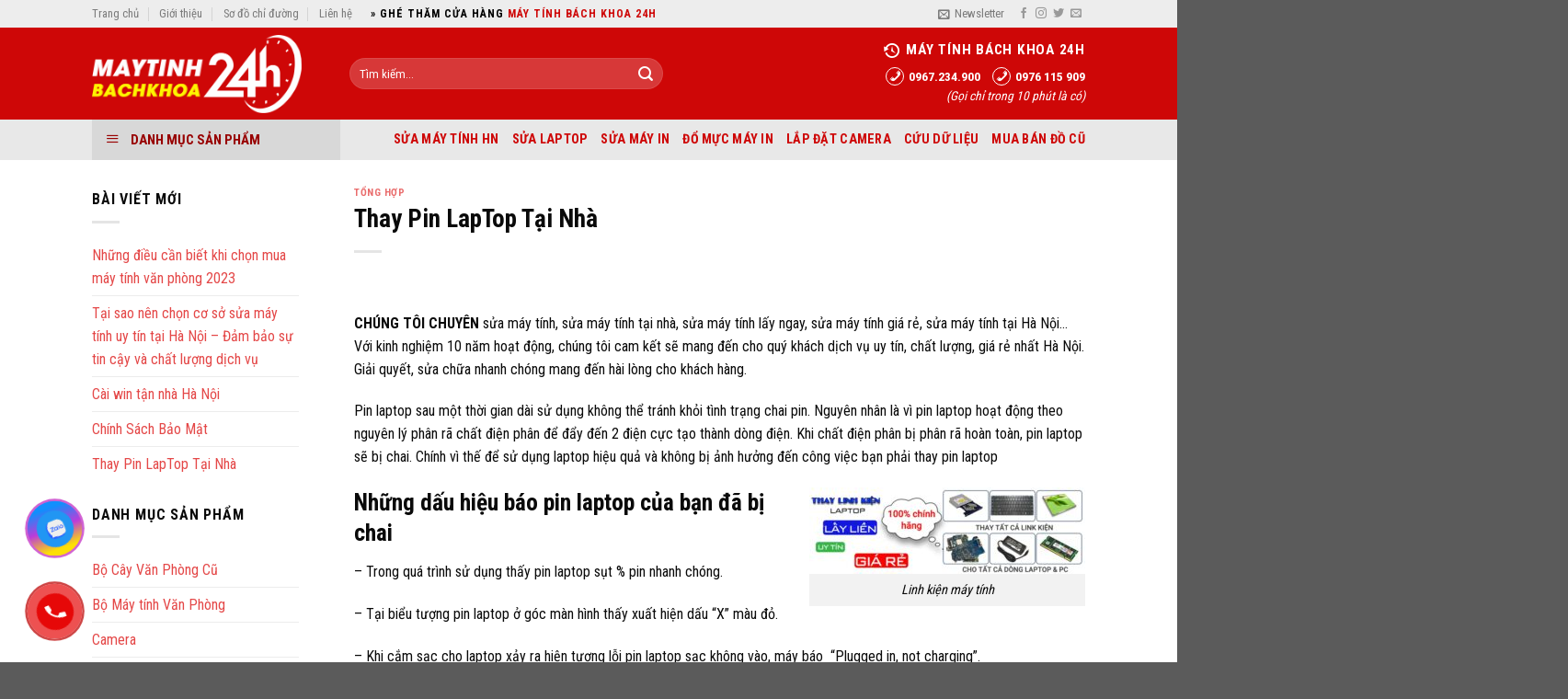

--- FILE ---
content_type: text/html; charset=UTF-8
request_url: https://maytinhbachkhoa24h.com.vn/tong-hop/thay-pin-laptop-tai-nha/
body_size: 29929
content:
<!DOCTYPE html>
<!--[if IE 9 ]> <html lang="vi" class="ie9 loading-site no-js"> <![endif]-->
<!--[if IE 8 ]> <html lang="vi" class="ie8 loading-site no-js"> <![endif]-->
<!--[if (gte IE 9)|!(IE)]><!--><html lang="vi" class="loading-site no-js"> <!--<![endif]-->
<head>
	<meta charset="UTF-8" />
	<link rel="profile" href="http://gmpg.org/xfn/11" />
	<link rel="pingback" href="https://maytinhbachkhoa24h.com.vn/xmlrpc.php" />
	<script>(function(html){html.className = html.className.replace(/\bno-js\b/,'js')})(document.documentElement);</script>
<title>Thay Pin LapTop Tại Nhà &#8211; Máy Tính Bách Khoa 24h</title>
<meta name='robots' content='max-image-preview:large' />
<meta name="viewport" content="width=device-width, initial-scale=1, maximum-scale=1" /><link rel='dns-prefetch' href='//cdn.jsdelivr.net' />
<link rel='dns-prefetch' href='//use.fontawesome.com' />
<link rel='dns-prefetch' href='//fonts.googleapis.com' />
<link rel="alternate" type="application/rss+xml" title="Dòng thông tin Máy Tính Bách Khoa 24h &raquo;" href="https://maytinhbachkhoa24h.com.vn/feed/" />
<link rel="alternate" type="application/rss+xml" title="Máy Tính Bách Khoa 24h &raquo; Dòng bình luận" href="https://maytinhbachkhoa24h.com.vn/comments/feed/" />
<link rel="alternate" type="application/rss+xml" title="Máy Tính Bách Khoa 24h &raquo; Thay Pin LapTop Tại Nhà Dòng bình luận" href="https://maytinhbachkhoa24h.com.vn/tong-hop/thay-pin-laptop-tai-nha/feed/" />
<link rel="prefetch" href="https://maytinhbachkhoa24h.com.vn/wp-content/themes/flatsome/assets/js/chunk.countup.fe2c1016.js" />
<link rel="prefetch" href="https://maytinhbachkhoa24h.com.vn/wp-content/themes/flatsome/assets/js/chunk.sticky-sidebar.a58a6557.js" />
<link rel="prefetch" href="https://maytinhbachkhoa24h.com.vn/wp-content/themes/flatsome/assets/js/chunk.tooltips.29144c1c.js" />
<link rel="prefetch" href="https://maytinhbachkhoa24h.com.vn/wp-content/themes/flatsome/assets/js/chunk.vendors-popups.947eca5c.js" />
<link rel="prefetch" href="https://maytinhbachkhoa24h.com.vn/wp-content/themes/flatsome/assets/js/chunk.vendors-slider.c7f2bd49.js" />
<script type="text/javascript">
/* <![CDATA[ */
window._wpemojiSettings = {"baseUrl":"https:\/\/s.w.org\/images\/core\/emoji\/15.0.3\/72x72\/","ext":".png","svgUrl":"https:\/\/s.w.org\/images\/core\/emoji\/15.0.3\/svg\/","svgExt":".svg","source":{"concatemoji":"https:\/\/maytinhbachkhoa24h.com.vn\/wp-includes\/js\/wp-emoji-release.min.js?ver=6.6.4"}};
/*! This file is auto-generated */
!function(i,n){var o,s,e;function c(e){try{var t={supportTests:e,timestamp:(new Date).valueOf()};sessionStorage.setItem(o,JSON.stringify(t))}catch(e){}}function p(e,t,n){e.clearRect(0,0,e.canvas.width,e.canvas.height),e.fillText(t,0,0);var t=new Uint32Array(e.getImageData(0,0,e.canvas.width,e.canvas.height).data),r=(e.clearRect(0,0,e.canvas.width,e.canvas.height),e.fillText(n,0,0),new Uint32Array(e.getImageData(0,0,e.canvas.width,e.canvas.height).data));return t.every(function(e,t){return e===r[t]})}function u(e,t,n){switch(t){case"flag":return n(e,"\ud83c\udff3\ufe0f\u200d\u26a7\ufe0f","\ud83c\udff3\ufe0f\u200b\u26a7\ufe0f")?!1:!n(e,"\ud83c\uddfa\ud83c\uddf3","\ud83c\uddfa\u200b\ud83c\uddf3")&&!n(e,"\ud83c\udff4\udb40\udc67\udb40\udc62\udb40\udc65\udb40\udc6e\udb40\udc67\udb40\udc7f","\ud83c\udff4\u200b\udb40\udc67\u200b\udb40\udc62\u200b\udb40\udc65\u200b\udb40\udc6e\u200b\udb40\udc67\u200b\udb40\udc7f");case"emoji":return!n(e,"\ud83d\udc26\u200d\u2b1b","\ud83d\udc26\u200b\u2b1b")}return!1}function f(e,t,n){var r="undefined"!=typeof WorkerGlobalScope&&self instanceof WorkerGlobalScope?new OffscreenCanvas(300,150):i.createElement("canvas"),a=r.getContext("2d",{willReadFrequently:!0}),o=(a.textBaseline="top",a.font="600 32px Arial",{});return e.forEach(function(e){o[e]=t(a,e,n)}),o}function t(e){var t=i.createElement("script");t.src=e,t.defer=!0,i.head.appendChild(t)}"undefined"!=typeof Promise&&(o="wpEmojiSettingsSupports",s=["flag","emoji"],n.supports={everything:!0,everythingExceptFlag:!0},e=new Promise(function(e){i.addEventListener("DOMContentLoaded",e,{once:!0})}),new Promise(function(t){var n=function(){try{var e=JSON.parse(sessionStorage.getItem(o));if("object"==typeof e&&"number"==typeof e.timestamp&&(new Date).valueOf()<e.timestamp+604800&&"object"==typeof e.supportTests)return e.supportTests}catch(e){}return null}();if(!n){if("undefined"!=typeof Worker&&"undefined"!=typeof OffscreenCanvas&&"undefined"!=typeof URL&&URL.createObjectURL&&"undefined"!=typeof Blob)try{var e="postMessage("+f.toString()+"("+[JSON.stringify(s),u.toString(),p.toString()].join(",")+"));",r=new Blob([e],{type:"text/javascript"}),a=new Worker(URL.createObjectURL(r),{name:"wpTestEmojiSupports"});return void(a.onmessage=function(e){c(n=e.data),a.terminate(),t(n)})}catch(e){}c(n=f(s,u,p))}t(n)}).then(function(e){for(var t in e)n.supports[t]=e[t],n.supports.everything=n.supports.everything&&n.supports[t],"flag"!==t&&(n.supports.everythingExceptFlag=n.supports.everythingExceptFlag&&n.supports[t]);n.supports.everythingExceptFlag=n.supports.everythingExceptFlag&&!n.supports.flag,n.DOMReady=!1,n.readyCallback=function(){n.DOMReady=!0}}).then(function(){return e}).then(function(){var e;n.supports.everything||(n.readyCallback(),(e=n.source||{}).concatemoji?t(e.concatemoji):e.wpemoji&&e.twemoji&&(t(e.twemoji),t(e.wpemoji)))}))}((window,document),window._wpemojiSettings);
/* ]]> */
</script>
<link rel='stylesheet' id='dashicons-css' href='https://maytinhbachkhoa24h.com.vn/wp-includes/css/dashicons.min.css?ver=6.6.4' type='text/css' media='all' />
<link rel='stylesheet' id='font-awesome-css' href='https://maytinhbachkhoa24h.com.vn/wp-content/plugins/ot-flatsome-vertical-menu/libs/menu-icons/vendor/codeinwp/icon-picker/css/types/font-awesome.min.css?ver=4.7.0' type='text/css' media='all' />
<link rel='stylesheet' id='menu-icons-extra-css' href='https://maytinhbachkhoa24h.com.vn/wp-content/plugins/ot-flatsome-vertical-menu/libs/menu-icons/css/extra.min.css?ver=0.12.2' type='text/css' media='all' />
<style id='wp-emoji-styles-inline-css' type='text/css'>

	img.wp-smiley, img.emoji {
		display: inline !important;
		border: none !important;
		box-shadow: none !important;
		height: 1em !important;
		width: 1em !important;
		margin: 0 0.07em !important;
		vertical-align: -0.1em !important;
		background: none !important;
		padding: 0 !important;
	}
</style>
<style id='wp-block-library-inline-css' type='text/css'>
:root{--wp-admin-theme-color:#007cba;--wp-admin-theme-color--rgb:0,124,186;--wp-admin-theme-color-darker-10:#006ba1;--wp-admin-theme-color-darker-10--rgb:0,107,161;--wp-admin-theme-color-darker-20:#005a87;--wp-admin-theme-color-darker-20--rgb:0,90,135;--wp-admin-border-width-focus:2px;--wp-block-synced-color:#7a00df;--wp-block-synced-color--rgb:122,0,223;--wp-bound-block-color:var(--wp-block-synced-color)}@media (min-resolution:192dpi){:root{--wp-admin-border-width-focus:1.5px}}.wp-element-button{cursor:pointer}:root{--wp--preset--font-size--normal:16px;--wp--preset--font-size--huge:42px}:root .has-very-light-gray-background-color{background-color:#eee}:root .has-very-dark-gray-background-color{background-color:#313131}:root .has-very-light-gray-color{color:#eee}:root .has-very-dark-gray-color{color:#313131}:root .has-vivid-green-cyan-to-vivid-cyan-blue-gradient-background{background:linear-gradient(135deg,#00d084,#0693e3)}:root .has-purple-crush-gradient-background{background:linear-gradient(135deg,#34e2e4,#4721fb 50%,#ab1dfe)}:root .has-hazy-dawn-gradient-background{background:linear-gradient(135deg,#faaca8,#dad0ec)}:root .has-subdued-olive-gradient-background{background:linear-gradient(135deg,#fafae1,#67a671)}:root .has-atomic-cream-gradient-background{background:linear-gradient(135deg,#fdd79a,#004a59)}:root .has-nightshade-gradient-background{background:linear-gradient(135deg,#330968,#31cdcf)}:root .has-midnight-gradient-background{background:linear-gradient(135deg,#020381,#2874fc)}.has-regular-font-size{font-size:1em}.has-larger-font-size{font-size:2.625em}.has-normal-font-size{font-size:var(--wp--preset--font-size--normal)}.has-huge-font-size{font-size:var(--wp--preset--font-size--huge)}.has-text-align-center{text-align:center}.has-text-align-left{text-align:left}.has-text-align-right{text-align:right}#end-resizable-editor-section{display:none}.aligncenter{clear:both}.items-justified-left{justify-content:flex-start}.items-justified-center{justify-content:center}.items-justified-right{justify-content:flex-end}.items-justified-space-between{justify-content:space-between}.screen-reader-text{border:0;clip:rect(1px,1px,1px,1px);clip-path:inset(50%);height:1px;margin:-1px;overflow:hidden;padding:0;position:absolute;width:1px;word-wrap:normal!important}.screen-reader-text:focus{background-color:#ddd;clip:auto!important;clip-path:none;color:#444;display:block;font-size:1em;height:auto;left:5px;line-height:normal;padding:15px 23px 14px;text-decoration:none;top:5px;width:auto;z-index:100000}html :where(.has-border-color){border-style:solid}html :where([style*=border-top-color]){border-top-style:solid}html :where([style*=border-right-color]){border-right-style:solid}html :where([style*=border-bottom-color]){border-bottom-style:solid}html :where([style*=border-left-color]){border-left-style:solid}html :where([style*=border-width]){border-style:solid}html :where([style*=border-top-width]){border-top-style:solid}html :where([style*=border-right-width]){border-right-style:solid}html :where([style*=border-bottom-width]){border-bottom-style:solid}html :where([style*=border-left-width]){border-left-style:solid}html :where(img[class*=wp-image-]){height:auto;max-width:100%}:where(figure){margin:0 0 1em}html :where(.is-position-sticky){--wp-admin--admin-bar--position-offset:var(--wp-admin--admin-bar--height,0px)}@media screen and (max-width:600px){html :where(.is-position-sticky){--wp-admin--admin-bar--position-offset:0px}}
</style>
<style id='classic-theme-styles-inline-css' type='text/css'>
/*! This file is auto-generated */
.wp-block-button__link{color:#fff;background-color:#32373c;border-radius:9999px;box-shadow:none;text-decoration:none;padding:calc(.667em + 2px) calc(1.333em + 2px);font-size:1.125em}.wp-block-file__button{background:#32373c;color:#fff;text-decoration:none}
</style>
<link rel='stylesheet' id='contact-form-7-css' href='https://maytinhbachkhoa24h.com.vn/wp-content/plugins/contact-form-7/includes/css/styles.css?ver=5.9.3' type='text/css' media='all' />
<style id='mgcfp-inline-css' type='text/css'>

#mgcfp-wrap{position:fixed;z-index:99999;bottom:calc(10px + env(safe-area-inset-bottom));left:15px;display:flex;flex-direction:column;gap:10px;pointer-events:none}
.mgcfp-btn{position:relative;width:90px;height:90px;cursor:pointer;pointer-events:auto;backface-visibility:hidden;transform:translateZ(0);touch-action:manipulation}
.mgcfp-circle{position:absolute;top:12px;left:12px;width:65px;height:65px;border-radius:50%;box-shadow:0 0 0 0 #c31d1d;background:rgba(230,8,8,.7);border:2px solid transparent;animation:mgcfp-circle-fill 2.3s infinite ease-in-out, mgcfp-zoom 1.3s infinite}
.mgcfp-icon{position:absolute;top:25px;left:25px;width:40px;height:40px;border-radius:50%;display:flex;justify-content:center;align-items:center;background:#e60808;overflow:hidden;animation:mgcfp-circle-fill 1s infinite ease-in-out}
.mgcfp-icon img{max-width:27px;max-height:25px}
.mgcfp-icon svg{width:24px;height:24px;fill:#fff}
.mgcfp-zalo .mgcfp-circle{background:linear-gradient(160deg,rgba(17,143,253,1) 20%,rgba(188,60,218,1) 50%,rgba(253,223,5,1) 80%);box-shadow:0 0 0 0 #c840c9;border:0;background-color:rgb(79,103,254)}
.mgcfp-zalo .mgcfp-icon{background:#2196F3}
.mgcfp-bar{position:absolute;margin-top:-65px;left:30px;z-index:-1;color:#fff;font-size:16px;padding:7px 15px 7px 50px;border-radius:100px;white-space:nowrap;background:rgba(0,0,0,.3)}
@media(max-width:736px){.mgcfp-bar{display:none}}
@keyframes mgcfp-circle-fill{
  0%{transform:rotate(0) scale(1) skew(1deg)}
  10%{transform:rotate(-25deg) scale(1) skew(1deg)}
  20%{transform:rotate(25deg) scale(1) skew(1deg)}
  30%{transform:rotate(-25deg) scale(1) skew(1deg)}
  40%{transform:rotate(25deg) scale(1) skew(1deg)}
  50%{transform:rotate(0) scale(1) skew(1deg)}
  100%{transform:rotate(0) scale(1) skew(1deg)}
}
.mgcfp-ios .mgcfp-btn{transform:none}
@keyframes mgcfp-zoom{
  0%{transform:scale(.9)}
  70%{transform:scale(1);box-shadow:0 0 0 15px transparent}
  100%{transform:scale(.9);box-shadow:0 0 0 0 transparent}
}
.mgcfp-sr{position:absolute;left:-10000px;top:auto;width:1px;height:1px;overflow:hidden}

</style>
<link rel='stylesheet' id='ot-vertical-menu-css-css' href='https://maytinhbachkhoa24h.com.vn/wp-content/plugins/ot-flatsome-vertical-menu/assets/css/style.css?ver=1.2.3' type='text/css' media='all' />
<style id='woocommerce-inline-inline-css' type='text/css'>
.woocommerce form .form-row .required { visibility: visible; }
</style>
<link rel='stylesheet' id='font-awesome-official-css' href='https://use.fontawesome.com/releases/v5.15.1/css/all.css' type='text/css' media='all' integrity="sha384-vp86vTRFVJgpjF9jiIGPEEqYqlDwgyBgEF109VFjmqGmIY/Y4HV4d3Gp2irVfcrp" crossorigin="anonymous" />
<link rel='stylesheet' id='flatsome-main-css' href='https://maytinhbachkhoa24h.com.vn/wp-content/themes/flatsome/assets/css/flatsome.css?ver=3.15.7' type='text/css' media='all' />
<style id='flatsome-main-inline-css' type='text/css'>
@font-face {
				font-family: "fl-icons";
				font-display: block;
				src: url(https://maytinhbachkhoa24h.com.vn/wp-content/themes/flatsome/assets/css/icons/fl-icons.eot?v=3.15.7);
				src:
					url(https://maytinhbachkhoa24h.com.vn/wp-content/themes/flatsome/assets/css/icons/fl-icons.eot#iefix?v=3.15.7) format("embedded-opentype"),
					url(https://maytinhbachkhoa24h.com.vn/wp-content/themes/flatsome/assets/css/icons/fl-icons.woff2?v=3.15.7) format("woff2"),
					url(https://maytinhbachkhoa24h.com.vn/wp-content/themes/flatsome/assets/css/icons/fl-icons.ttf?v=3.15.7) format("truetype"),
					url(https://maytinhbachkhoa24h.com.vn/wp-content/themes/flatsome/assets/css/icons/fl-icons.woff?v=3.15.7) format("woff"),
					url(https://maytinhbachkhoa24h.com.vn/wp-content/themes/flatsome/assets/css/icons/fl-icons.svg?v=3.15.7#fl-icons) format("svg");
			}
</style>
<link rel='stylesheet' id='flatsome-shop-css' href='https://maytinhbachkhoa24h.com.vn/wp-content/themes/flatsome/assets/css/flatsome-shop.css?ver=3.15.7' type='text/css' media='all' />
<link rel='stylesheet' id='flatsome-style-css' href='https://maytinhbachkhoa24h.com.vn/wp-content/themes/mtbk/style.css?ver=3.0' type='text/css' media='all' />
<link rel='stylesheet' id='flatsome-googlefonts-css' href='//fonts.googleapis.com/css?family=Roboto+Condensed%3Aregular%2C700%2Cregular%2C700%7CDancing+Script%3Aregular%2C400&#038;display=swap&#038;ver=3.9' type='text/css' media='all' />
<link rel='stylesheet' id='font-awesome-official-v4shim-css' href='https://use.fontawesome.com/releases/v5.15.1/css/v4-shims.css' type='text/css' media='all' integrity="sha384-WCuYjm/u5NsK4s/NfnJeHuMj6zzN2HFyjhBu/SnZJj7eZ6+ds4zqIM3wYgL59Clf" crossorigin="anonymous" />
<style id='font-awesome-official-v4shim-inline-css' type='text/css'>
@font-face {
font-family: "FontAwesome";
font-display: block;
src: url("https://use.fontawesome.com/releases/v5.15.1/webfonts/fa-brands-400.eot"),
		url("https://use.fontawesome.com/releases/v5.15.1/webfonts/fa-brands-400.eot?#iefix") format("embedded-opentype"),
		url("https://use.fontawesome.com/releases/v5.15.1/webfonts/fa-brands-400.woff2") format("woff2"),
		url("https://use.fontawesome.com/releases/v5.15.1/webfonts/fa-brands-400.woff") format("woff"),
		url("https://use.fontawesome.com/releases/v5.15.1/webfonts/fa-brands-400.ttf") format("truetype"),
		url("https://use.fontawesome.com/releases/v5.15.1/webfonts/fa-brands-400.svg#fontawesome") format("svg");
}

@font-face {
font-family: "FontAwesome";
font-display: block;
src: url("https://use.fontawesome.com/releases/v5.15.1/webfonts/fa-solid-900.eot"),
		url("https://use.fontawesome.com/releases/v5.15.1/webfonts/fa-solid-900.eot?#iefix") format("embedded-opentype"),
		url("https://use.fontawesome.com/releases/v5.15.1/webfonts/fa-solid-900.woff2") format("woff2"),
		url("https://use.fontawesome.com/releases/v5.15.1/webfonts/fa-solid-900.woff") format("woff"),
		url("https://use.fontawesome.com/releases/v5.15.1/webfonts/fa-solid-900.ttf") format("truetype"),
		url("https://use.fontawesome.com/releases/v5.15.1/webfonts/fa-solid-900.svg#fontawesome") format("svg");
}

@font-face {
font-family: "FontAwesome";
font-display: block;
src: url("https://use.fontawesome.com/releases/v5.15.1/webfonts/fa-regular-400.eot"),
		url("https://use.fontawesome.com/releases/v5.15.1/webfonts/fa-regular-400.eot?#iefix") format("embedded-opentype"),
		url("https://use.fontawesome.com/releases/v5.15.1/webfonts/fa-regular-400.woff2") format("woff2"),
		url("https://use.fontawesome.com/releases/v5.15.1/webfonts/fa-regular-400.woff") format("woff"),
		url("https://use.fontawesome.com/releases/v5.15.1/webfonts/fa-regular-400.ttf") format("truetype"),
		url("https://use.fontawesome.com/releases/v5.15.1/webfonts/fa-regular-400.svg#fontawesome") format("svg");
unicode-range: U+F004-F005,U+F007,U+F017,U+F022,U+F024,U+F02E,U+F03E,U+F044,U+F057-F059,U+F06E,U+F070,U+F075,U+F07B-F07C,U+F080,U+F086,U+F089,U+F094,U+F09D,U+F0A0,U+F0A4-F0A7,U+F0C5,U+F0C7-F0C8,U+F0E0,U+F0EB,U+F0F3,U+F0F8,U+F0FE,U+F111,U+F118-F11A,U+F11C,U+F133,U+F144,U+F146,U+F14A,U+F14D-F14E,U+F150-F152,U+F15B-F15C,U+F164-F165,U+F185-F186,U+F191-F192,U+F1AD,U+F1C1-F1C9,U+F1CD,U+F1D8,U+F1E3,U+F1EA,U+F1F6,U+F1F9,U+F20A,U+F247-F249,U+F24D,U+F254-F25B,U+F25D,U+F267,U+F271-F274,U+F279,U+F28B,U+F28D,U+F2B5-F2B6,U+F2B9,U+F2BB,U+F2BD,U+F2C1-F2C2,U+F2D0,U+F2D2,U+F2DC,U+F2ED,U+F328,U+F358-F35B,U+F3A5,U+F3D1,U+F410,U+F4AD;
}
</style>
<script type="text/javascript" src="https://maytinhbachkhoa24h.com.vn/wp-includes/js/jquery/jquery.min.js?ver=3.7.1" id="jquery-core-js"></script>
<script type="text/javascript" src="https://maytinhbachkhoa24h.com.vn/wp-includes/js/jquery/jquery-migrate.min.js?ver=3.4.1" id="jquery-migrate-js"></script>
<script type="text/javascript" src="https://maytinhbachkhoa24h.com.vn/wp-content/plugins/woocommerce/assets/js/jquery-blockui/jquery.blockUI.min.js?ver=2.7.0-wc.8.8.2" id="jquery-blockui-js" defer="defer" data-wp-strategy="defer"></script>
<script type="text/javascript" id="wc-add-to-cart-js-extra">
/* <![CDATA[ */
var wc_add_to_cart_params = {"ajax_url":"\/wp-admin\/admin-ajax.php","wc_ajax_url":"\/?wc-ajax=%%endpoint%%","i18n_view_cart":"Xem gi\u1ecf h\u00e0ng","cart_url":"https:\/\/maytinhbachkhoa24h.com.vn\/gio-hang\/","is_cart":"","cart_redirect_after_add":"no"};
/* ]]> */
</script>
<script type="text/javascript" src="https://maytinhbachkhoa24h.com.vn/wp-content/plugins/woocommerce/assets/js/frontend/add-to-cart.min.js?ver=8.8.2" id="wc-add-to-cart-js" defer="defer" data-wp-strategy="defer"></script>
<script type="text/javascript" src="https://maytinhbachkhoa24h.com.vn/wp-content/plugins/woocommerce/assets/js/js-cookie/js.cookie.min.js?ver=2.1.4-wc.8.8.2" id="js-cookie-js" defer="defer" data-wp-strategy="defer"></script>
<script type="text/javascript" id="woocommerce-js-extra">
/* <![CDATA[ */
var woocommerce_params = {"ajax_url":"\/wp-admin\/admin-ajax.php","wc_ajax_url":"\/?wc-ajax=%%endpoint%%"};
/* ]]> */
</script>
<script type="text/javascript" src="https://maytinhbachkhoa24h.com.vn/wp-content/plugins/woocommerce/assets/js/frontend/woocommerce.min.js?ver=8.8.2" id="woocommerce-js" defer="defer" data-wp-strategy="defer"></script>
<link rel="https://api.w.org/" href="https://maytinhbachkhoa24h.com.vn/wp-json/" /><link rel="alternate" title="JSON" type="application/json" href="https://maytinhbachkhoa24h.com.vn/wp-json/wp/v2/posts/599" /><link rel="EditURI" type="application/rsd+xml" title="RSD" href="https://maytinhbachkhoa24h.com.vn/xmlrpc.php?rsd" />
<meta name="generator" content="WordPress 6.6.4" />
<meta name="generator" content="WooCommerce 8.8.2" />
<link rel="canonical" href="https://maytinhbachkhoa24h.com.vn/tong-hop/thay-pin-laptop-tai-nha/" />
<link rel='shortlink' href='https://maytinhbachkhoa24h.com.vn/?p=599' />
<link rel="alternate" title="oNhúng (JSON)" type="application/json+oembed" href="https://maytinhbachkhoa24h.com.vn/wp-json/oembed/1.0/embed?url=https%3A%2F%2Fmaytinhbachkhoa24h.com.vn%2Ftong-hop%2Fthay-pin-laptop-tai-nha%2F" />
<link rel="alternate" title="oNhúng (XML)" type="text/xml+oembed" href="https://maytinhbachkhoa24h.com.vn/wp-json/oembed/1.0/embed?url=https%3A%2F%2Fmaytinhbachkhoa24h.com.vn%2Ftong-hop%2Fthay-pin-laptop-tai-nha%2F&#038;format=xml" />
<style>.bg{opacity: 0; transition: opacity 1s; -webkit-transition: opacity 1s;} .bg-loaded{opacity: 1;}</style><!--[if IE]><link rel="stylesheet" type="text/css" href="https://maytinhbachkhoa24h.com.vn/wp-content/themes/flatsome/assets/css/ie-fallback.css"><script src="//cdnjs.cloudflare.com/ajax/libs/html5shiv/3.6.1/html5shiv.js"></script><script>var head = document.getElementsByTagName('head')[0],style = document.createElement('style');style.type = 'text/css';style.styleSheet.cssText = ':before,:after{content:none !important';head.appendChild(style);setTimeout(function(){head.removeChild(style);}, 0);</script><script src="https://maytinhbachkhoa24h.com.vn/wp-content/themes/flatsome/assets/libs/ie-flexibility.js"></script><![endif]--><!-- Google Tag Manager -->
<script>(function(w,d,s,l,i){w[l]=w[l]||[];w[l].push({'gtm.start':
new Date().getTime(),event:'gtm.js'});var f=d.getElementsByTagName(s)[0],
j=d.createElement(s),dl=l!='dataLayer'?'&l='+l:'';j.async=true;j.src=
'https://www.googletagmanager.com/gtm.js?id='+i+dl;f.parentNode.insertBefore(j,f);
})(window,document,'script','dataLayer','GTM-KHCCTHB4');</script>
<!-- End Google Tag Manager -->	<noscript><style>.woocommerce-product-gallery{ opacity: 1 !important; }</style></noscript>
	<link rel="icon" href="https://maytinhbachkhoa24h.com.vn/wp-content/uploads/2021/01/cropped-FAVICO-32x32.png" sizes="32x32" />
<link rel="icon" href="https://maytinhbachkhoa24h.com.vn/wp-content/uploads/2021/01/cropped-FAVICO-192x192.png" sizes="192x192" />
<link rel="apple-touch-icon" href="https://maytinhbachkhoa24h.com.vn/wp-content/uploads/2021/01/cropped-FAVICO-180x180.png" />
<meta name="msapplication-TileImage" content="https://maytinhbachkhoa24h.com.vn/wp-content/uploads/2021/01/cropped-FAVICO-270x270.png" />
<style id="custom-css" type="text/css">:root {--primary-color: #ce0707;}.container-width, .full-width .ubermenu-nav, .container, .row{max-width: 1110px}.row.row-collapse{max-width: 1080px}.row.row-small{max-width: 1102.5px}.row.row-large{max-width: 1140px}.header-main{height: 100px}#logo img{max-height: 100px}#logo{width:250px;}.header-bottom{min-height: 43px}.header-top{min-height: 30px}.transparent .header-main{height: 90px}.transparent #logo img{max-height: 90px}.has-transparent + .page-title:first-of-type,.has-transparent + #main > .page-title,.has-transparent + #main > div > .page-title,.has-transparent + #main .page-header-wrapper:first-of-type .page-title{padding-top: 170px;}.header.show-on-scroll,.stuck .header-main{height:70px!important}.stuck #logo img{max-height: 70px!important}.search-form{ width: 60%;}.header-bg-color {background-color: #ce0707}.header-bg-image {background-image: url('https://maytinhbachkhoa24h.com.vn/wp-content/uploads/2022/04/logo-mtbk.png');}.header-bg-image {background-repeat: repeat;}.header-bottom {background-color: #e8e8e8}.header-main .nav > li > a{line-height: 16px }.header-bottom-nav > li > a{line-height: 16px }@media (max-width: 549px) {.header-main{height: 70px}#logo img{max-height: 70px}}.header-top{background-color:#ededed!important;}/* Color */.accordion-title.active, .has-icon-bg .icon .icon-inner,.logo a, .primary.is-underline, .primary.is-link, .badge-outline .badge-inner, .nav-outline > li.active> a,.nav-outline >li.active > a, .cart-icon strong,[data-color='primary'], .is-outline.primary{color: #ce0707;}/* Color !important */[data-text-color="primary"]{color: #ce0707!important;}/* Background Color */[data-text-bg="primary"]{background-color: #ce0707;}/* Background */.scroll-to-bullets a,.featured-title, .label-new.menu-item > a:after, .nav-pagination > li > .current,.nav-pagination > li > span:hover,.nav-pagination > li > a:hover,.has-hover:hover .badge-outline .badge-inner,button[type="submit"], .button.wc-forward:not(.checkout):not(.checkout-button), .button.submit-button, .button.primary:not(.is-outline),.featured-table .title,.is-outline:hover, .has-icon:hover .icon-label,.nav-dropdown-bold .nav-column li > a:hover, .nav-dropdown.nav-dropdown-bold > li > a:hover, .nav-dropdown-bold.dark .nav-column li > a:hover, .nav-dropdown.nav-dropdown-bold.dark > li > a:hover, .header-vertical-menu__opener ,.is-outline:hover, .tagcloud a:hover,.grid-tools a, input[type='submit']:not(.is-form), .box-badge:hover .box-text, input.button.alt,.nav-box > li > a:hover,.nav-box > li.active > a,.nav-pills > li.active > a ,.current-dropdown .cart-icon strong, .cart-icon:hover strong, .nav-line-bottom > li > a:before, .nav-line-grow > li > a:before, .nav-line > li > a:before,.banner, .header-top, .slider-nav-circle .flickity-prev-next-button:hover svg, .slider-nav-circle .flickity-prev-next-button:hover .arrow, .primary.is-outline:hover, .button.primary:not(.is-outline), input[type='submit'].primary, input[type='submit'].primary, input[type='reset'].button, input[type='button'].primary, .badge-inner{background-color: #ce0707;}/* Border */.nav-vertical.nav-tabs > li.active > a,.scroll-to-bullets a.active,.nav-pagination > li > .current,.nav-pagination > li > span:hover,.nav-pagination > li > a:hover,.has-hover:hover .badge-outline .badge-inner,.accordion-title.active,.featured-table,.is-outline:hover, .tagcloud a:hover,blockquote, .has-border, .cart-icon strong:after,.cart-icon strong,.blockUI:before, .processing:before,.loading-spin, .slider-nav-circle .flickity-prev-next-button:hover svg, .slider-nav-circle .flickity-prev-next-button:hover .arrow, .primary.is-outline:hover{border-color: #ce0707}.nav-tabs > li.active > a{border-top-color: #ce0707}.widget_shopping_cart_content .blockUI.blockOverlay:before { border-left-color: #ce0707 }.woocommerce-checkout-review-order .blockUI.blockOverlay:before { border-left-color: #ce0707 }/* Fill */.slider .flickity-prev-next-button:hover svg,.slider .flickity-prev-next-button:hover .arrow{fill: #ce0707;}/* Background Color */[data-icon-label]:after, .secondary.is-underline:hover,.secondary.is-outline:hover,.icon-label,.button.secondary:not(.is-outline),.button.alt:not(.is-outline), .badge-inner.on-sale, .button.checkout, .single_add_to_cart_button, .current .breadcrumb-step{ background-color:#4293db; }[data-text-bg="secondary"]{background-color: #4293db;}/* Color */.secondary.is-underline,.secondary.is-link, .secondary.is-outline,.stars a.active, .star-rating:before, .woocommerce-page .star-rating:before,.star-rating span:before, .color-secondary{color: #4293db}/* Color !important */[data-text-color="secondary"]{color: #4293db!important;}/* Border */.secondary.is-outline:hover{border-color:#4293db}.success.is-underline:hover,.success.is-outline:hover,.success{background-color: #eeee22}.success-color, .success.is-link, .success.is-outline{color: #eeee22;}.success-border{border-color: #eeee22!important;}/* Color !important */[data-text-color="success"]{color: #eeee22!important;}/* Background Color */[data-text-bg="success"]{background-color: #eeee22;}body{font-size: 100%;}@media screen and (max-width: 549px){body{font-size: 100%;}}body{font-family:"Roboto Condensed", sans-serif}body{font-weight: 0}body{color: #0a0a0a}.nav > li > a {font-family:"Roboto Condensed", sans-serif;}.mobile-sidebar-levels-2 .nav > li > ul > li > a {font-family:"Roboto Condensed", sans-serif;}.nav > li > a {font-weight: 700;}.mobile-sidebar-levels-2 .nav > li > ul > li > a {font-weight: 700;}h1,h2,h3,h4,h5,h6,.heading-font, .off-canvas-center .nav-sidebar.nav-vertical > li > a{font-family: "Roboto Condensed", sans-serif;}h1,h2,h3,h4,h5,h6,.heading-font,.banner h1,.banner h2{font-weight: 700;}h1,h2,h3,h4,h5,h6,.heading-font{color: #0a0a0a;}.alt-font{font-family: "Dancing Script", sans-serif;}.alt-font{font-weight: 400!important;}.header:not(.transparent) .header-bottom-nav.nav > li > a{color: #ce0707;}.header:not(.transparent) .header-bottom-nav.nav > li > a:hover,.header:not(.transparent) .header-bottom-nav.nav > li.active > a,.header:not(.transparent) .header-bottom-nav.nav > li.current > a,.header:not(.transparent) .header-bottom-nav.nav > li > a.active,.header:not(.transparent) .header-bottom-nav.nav > li > a.current{color: #890505;}.header-bottom-nav.nav-line-bottom > li > a:before,.header-bottom-nav.nav-line-grow > li > a:before,.header-bottom-nav.nav-line > li > a:before,.header-bottom-nav.nav-box > li > a:hover,.header-bottom-nav.nav-box > li.active > a,.header-bottom-nav.nav-pills > li > a:hover,.header-bottom-nav.nav-pills > li.active > a{color:#FFF!important;background-color: #890505;}a{color: #e44848;}.has-equal-box-heights .box-image {padding-top: 100%;}@media screen and (min-width: 550px){.products .box-vertical .box-image{min-width: 300px!important;width: 300px!important;}}/* Custom CSS */#button-contact-vr {transform:unset!important}p.name.product-title.woocommerce-loop-product__title {min-height:30px;font-size:16px;font-weight:bold;}p.name.product-title.woocommerce-loop-product__title a {color:black;}span.amount {color:#ce0707;font-size:18px;}p.name.product-title woocommerce-loop-product__title.red {color:red;}.menu-item i._before, .rtl .menu-item i._after {margin-right: .25em;width: 25px;}.dv-cat {list-style: none;border-left: 1px solid #f1f1f1; border-right: 1px solid #f1f1f1;}.dv-cat li {margin-left:0!important;border-bottom: 1px dotted #dedede;padding: 5px 10px;}.cat-tittle {text-transform: uppercase;background: #ce0707;color: #fff;font-weight: bold;border-bottom: 0!important;}marquee {width:80%;border: 1px solid #ce0707;height: 37px;padding: 5px 5px;font-weight:bold;color: #ce0707;}.footer-4col {border-bottom:1px dashed #ffffff3b;}.sec-footer ul{list-style:none;}.sec-footer ul li{margin-left:0!important;}.ic-box {background: #f2f2f2;padding: 15px 10px;border-radius: 5px;}.ic-box h4 {font-size:15px;}.bottom-0 {padding-bottom:0!important;}.notice-mq {width: 20%; float: left;background: #ce0707;min-height: 37px;color: #fff;font-weight: 600;padding: 5px 10px;}.notice-mq:after{content: '';display: block;width: 0;border: solid 18px transparent; border-left-color: #ce0707;position: absolute;left:13.5em;top: 0;}/*.stuck .header-main {display:none;}*/.stuck #logo img ,.stuck .top-hotline {max-height:55px!important;font-size:75%!important;}#logo img {max-height:85px;}#mega-menu-wrap {background: #d8d8d8;}#mega-menu-title {color:#980000!important;} .header-bottom-nav>li>a {font-weight:600!important;}.top-hotline, .top-hotline h4 {color:#fff; text-align:right;}.top-hotline p {font-weight:bold;}.top-hotline p>span {font-size: 13px;border: 1px solid #fff;border-radius: 25px;padding: 2px;margin-right: 5px;margin-left: 10px;}.dich-vu .box-text {padding-bottom:0;}.dich-vu .box-text h4 {letter-spacing: normal;}.san-pham .box-image {max-height:200px;}.san-pham .box-image img {width:auto!important; height: 185px!important;}.san-pham .box {border: 1px solid #f3f3f3; padding: 5px 10px; text-align:center;}.san-pham .box-text {padding-bottom:0}@media (max-width: 549px) {#logo img {max-height: 50px !important;}.san-pham .box {min-height: 259px;}}/* Custom CSS Tablet */@media (max-width: 849px){.hotro-tt, .dv-cat, #ads-left, #ads-right {display:none!important;}}.label-new.menu-item > a:after{content:"New";}.label-hot.menu-item > a:after{content:"Hot";}.label-sale.menu-item > a:after{content:"Sale";}.label-popular.menu-item > a:after{content:"Popular";}</style></head>

<body class="post-template-default single single-post postid-599 single-format-standard theme-flatsome ot-vertical-menu woocommerce-no-js lightbox nav-dropdown-has-arrow nav-dropdown-has-shadow nav-dropdown-has-border">

<!-- Google Tag Manager (noscript) -->
<noscript><iframe src="https://www.googletagmanager.com/ns.html?id=GTM-KHCCTHB4"
height="0" width="0" style="display:none;visibility:hidden"></iframe></noscript>
<!-- End Google Tag Manager (noscript) --><div id="mgcfp-wrap" aria-label="MG Contact Float PRO"><a class="mgcfp-btn mgcfp-zalo" href="https://zalo.me/0967234900" target="_blank" rel="noopener nofollow" aria-label="Zalo chat"><span class="mgcfp-circle" aria-hidden="true"></span><span class="mgcfp-icon" aria-hidden="true"><img src="https://maytinhbachkhoa24h.com.vn/wp-content/uploads/2025/10/zalo.png" alt="" /></span><span class="mgcfp-sr">Zalo chat</span></a><a class="mgcfp-btn mgcfp-phone" href="tel:0967234900" aria-label="Gọi điện 0967234900"><span class="mgcfp-circle" aria-hidden="true"></span><span class="mgcfp-icon" aria-hidden="true"><svg viewBox="0 0 24 24" aria-hidden="true"><path d="M6.6 10.8c1.5 2.9 3.7 5.1 6.6 6.6l2.2-2.2c.3-.3.8-.4 1.2-.2 1.3.4 2.7.7 4.1.7.6 0 1 .4 1 1V20c0 .6-.4 1-1 1C10.6 21 3 13.4 3 4c0-.6.4-1 1-1h3.3c.6 0 1 .4 1 1 0 1.4.2 2.8.7 4.1.1.4 0 .9-.3 1.2l-2.1 2.5z"/></svg></span><span class="mgcfp-sr">Gọi 0967234900</span></a></div>
<a class="skip-link screen-reader-text" href="#main">Skip to content</a>

<div id="wrapper">

	
	<header id="header" class="header has-sticky sticky-jump">
		<div class="header-wrapper">
			<div id="top-bar" class="header-top hide-for-sticky hide-for-medium">
    <div class="flex-row container">
      <div class="flex-col hide-for-medium flex-left">
          <ul class="nav nav-left medium-nav-center nav-small  nav-divided">
              <li id="menu-item-42" class="menu-item menu-item-type-custom menu-item-object-custom menu-item-home menu-item-42 menu-item-design-default"><a href="http://maytinhbachkhoa24h.com.vn" class="nav-top-link">Trang chủ</a></li>
<li id="menu-item-48" class="menu-item menu-item-type-post_type menu-item-object-page menu-item-48 menu-item-design-default"><a href="https://maytinhbachkhoa24h.com.vn/gioi-thieu/" class="nav-top-link">Giới thiệu</a></li>
<li id="menu-item-49" class="menu-item menu-item-type-post_type menu-item-object-page menu-item-49 menu-item-design-default"><a href="https://maytinhbachkhoa24h.com.vn/so-do-chi-duong/" class="nav-top-link">Sơ đồ chỉ đường</a></li>
<li id="menu-item-50" class="menu-item menu-item-type-post_type menu-item-object-page menu-item-50 menu-item-design-default"><a href="https://maytinhbachkhoa24h.com.vn/lien-he/" class="nav-top-link">Liên hệ</a></li>
<li class="html custom html_topbar_left"><p><span style="letter-spacing: 1px;font-weight:bold;color: black;">» GHÉ THĂM CỬA HÀNG </span><span style="letter-spacing: 1px;font-weight:bold;color: #ce0707;">MÁY TÍNH BÁCH KHOA 24H</span></strong></p>
</li>          </ul>
      </div>

      <div class="flex-col hide-for-medium flex-center">
          <ul class="nav nav-center nav-small  nav-divided">
                        </ul>
      </div>

      <div class="flex-col hide-for-medium flex-right">
         <ul class="nav top-bar-nav nav-right nav-small  nav-divided">
              <li class="header-newsletter-item has-icon">

<a href="#header-newsletter-signup" class="tooltip is-small"
  title="Sign up for Newsletter">

      <i class="icon-envelop"></i>
  
      <span class="header-newsletter-title hide-for-medium">
      Newsletter    </span>
  </a>
	<div id="header-newsletter-signup"
	     class="lightbox-by-id lightbox-content mfp-hide lightbox-white "
	     style="max-width:700px ;padding:0px">
		
  <div class="banner has-hover" id="banner-644145822">
          <div class="banner-inner fill">
        <div class="banner-bg fill" >
            <div class="bg fill bg-fill "></div>
                        <div class="overlay"></div>            
	<div class="is-border is-dashed"
		style="border-color:rgba(255,255,255,.3);border-width:2px 2px 2px 2px;margin:10px;">
	</div>
                    </div>
		
        <div class="banner-layers container">
            <div class="fill banner-link"></div>               <div id="text-box-1050237001" class="text-box banner-layer x10 md-x10 lg-x10 y50 md-y50 lg-y50 res-text">
                     <div data-animate="fadeInUp">           <div class="text-box-content text dark">
              
              <div class="text-inner text-left">
                  <h3 class="uppercase">Sign up for Newsletter</h3><p class="lead">Signup for our newsletter to get notified about sales and new products. Add any text here or remove it.</p><p class="wpcf7-contact-form-not-found"><strong>Error:</strong> Contact form not found.</p>              </div>
           </div>
       </div>                     
<style>
#text-box-1050237001 {
  width: 60%;
}
#text-box-1050237001 .text-box-content {
  font-size: 100%;
}
@media (min-width:550px) {
  #text-box-1050237001 {
    width: 50%;
  }
}
</style>
    </div>
         </div>
      </div>

            
<style>
#banner-644145822 {
  padding-top: 500px;
}
#banner-644145822 .bg.bg-loaded {
  background-image: url(https://maytinhbachkhoa24h.com.vn/wp-content/themes/flatsome/assets/img/missing.jpg);
}
#banner-644145822 .overlay {
  background-color: rgba(0,0,0,.4);
}
#banner-644145822 .ux-shape-divider--top svg {
  height: 150px;
  --divider-top-width: 100%;
}
#banner-644145822 .ux-shape-divider--bottom svg {
  height: 150px;
  --divider-width: 100%;
}
</style>
  </div>

	</div>
	
	</li>
<li class="html header-social-icons ml-0">
	<div class="social-icons follow-icons" ><a href="http://url" target="_blank" data-label="Facebook" rel="noopener noreferrer nofollow" class="icon plain facebook tooltip" title="Follow on Facebook" aria-label="Follow on Facebook"><i class="icon-facebook" ></i></a><a href="http://url" target="_blank" rel="noopener noreferrer nofollow" data-label="Instagram" class="icon plain  instagram tooltip" title="Follow on Instagram" aria-label="Follow on Instagram"><i class="icon-instagram" ></i></a><a href="http://url" target="_blank" data-label="Twitter" rel="noopener noreferrer nofollow" class="icon plain  twitter tooltip" title="Follow on Twitter" aria-label="Follow on Twitter"><i class="icon-twitter" ></i></a><a href="mailto:your@email" data-label="E-mail" rel="nofollow" class="icon plain  email tooltip" title="Send us an email" aria-label="Send us an email"><i class="icon-envelop" ></i></a></div></li>          </ul>
      </div>

      
    </div>
</div>
<div id="masthead" class="header-main nav-dark">
      <div class="header-inner flex-row container logo-left medium-logo-center" role="navigation">

          <!-- Logo -->
          <div id="logo" class="flex-col logo">
            
<!-- Header logo -->
<a href="https://maytinhbachkhoa24h.com.vn/" title="Máy Tính Bách Khoa 24h - Sửa Máy Tính Tại Nhà Tại Hà Nội" rel="home">
		<img width="1020" height="381" src="https://maytinhbachkhoa24h.com.vn/wp-content/uploads/2022/04/logo-mtbk-1024x382.png" class="header_logo header-logo" alt="Máy Tính Bách Khoa 24h"/><img  width="1020" height="381" src="https://maytinhbachkhoa24h.com.vn/wp-content/uploads/2022/04/logo-mtbk-1024x382.png" class="header-logo-dark" alt="Máy Tính Bách Khoa 24h"/></a>
          </div>

          <!-- Mobile Left Elements -->
          <div class="flex-col show-for-medium flex-left">
            <ul class="mobile-nav nav nav-left ">
              <li class="nav-icon has-icon">
  		<a href="#" data-open="#main-menu" data-pos="left" data-bg="main-menu-overlay" data-color="" class="is-small" aria-label="Menu" aria-controls="main-menu" aria-expanded="false">
		
		  <i class="icon-menu" ></i>
		  <span class="menu-title uppercase hide-for-small">Menu</span>		</a>
	</li>            </ul>
          </div>

          <!-- Left Elements -->
          <div class="flex-col hide-for-medium flex-left
            flex-grow">
            <ul class="header-nav header-nav-main nav nav-left  nav-size-large nav-uppercase" >
              <li class="header-search-form search-form html relative has-icon">
	<div class="header-search-form-wrapper">
		<div class="searchform-wrapper ux-search-box relative form-flat is-normal"><form role="search" method="get" class="searchform" action="https://maytinhbachkhoa24h.com.vn/">
	<div class="flex-row relative">
						<div class="flex-col flex-grow">
			<label class="screen-reader-text" for="woocommerce-product-search-field-0">Tìm kiếm:</label>
			<input type="search" id="woocommerce-product-search-field-0" class="search-field mb-0" placeholder="Tìm kiếm&hellip;" value="" name="s" />
			<input type="hidden" name="post_type" value="product" />
					</div>
		<div class="flex-col">
			<button type="submit" value="Tìm kiếm" class="ux-search-submit submit-button secondary button icon mb-0" aria-label="Submit">
				<i class="icon-search" ></i>			</button>
		</div>
	</div>
	<div class="live-search-results text-left z-top"></div>
</form>
</div>	</div>
</li>            </ul>
          </div>

          <!-- Right Elements -->
          <div class="flex-col hide-for-medium flex-right">
            <ul class="header-nav header-nav-main nav nav-right  nav-size-large nav-uppercase">
              <li class="html custom html_topbar_right"><div class="top-hotline">
<h4 class="uppercase"> <span class="dashicons dashicons-backup"></span></span> Máy tính bách khoa 24h</h4>
<p><span class="dashicons dashicons-phone"></span>0967.234.900   <span class="dashicons dashicons-phone"></span>0976 115 909</p>
<i>(Gọi chỉ trong 10 phút là có)</i>
</div></li>            </ul>
          </div>

          <!-- Mobile Right Elements -->
          <div class="flex-col show-for-medium flex-right">
            <ul class="mobile-nav nav nav-right ">
              <li class="cart-item has-icon">

      <a href="https://maytinhbachkhoa24h.com.vn/gio-hang/" class="header-cart-link off-canvas-toggle nav-top-link is-small" data-open="#cart-popup" data-class="off-canvas-cart" title="Giỏ hàng" data-pos="right">
  
    <i class="icon-shopping-basket"
    data-icon-label="0">
  </i>
  </a>


  <!-- Cart Sidebar Popup -->
  <div id="cart-popup" class="mfp-hide widget_shopping_cart">
  <div class="cart-popup-inner inner-padding">
      <div class="cart-popup-title text-center">
          <h4 class="uppercase">Giỏ hàng</h4>
          <div class="is-divider"></div>
      </div>
      <div class="widget_shopping_cart_content">
          

	<p class="woocommerce-mini-cart__empty-message">Chưa có sản phẩm trong giỏ hàng.</p>


      </div>
             <div class="cart-sidebar-content relative"></div>  </div>
  </div>

</li>
            </ul>
          </div>

      </div>
     
            <div class="container"><div class="top-divider full-width"></div></div>
      </div><div id="wide-nav" class="header-bottom wide-nav ">
    <div class="flex-row container">

                        <div class="flex-col hide-for-medium flex-left">
                <ul class="nav header-nav header-bottom-nav nav-left  nav-size-medium nav-uppercase">
                                <div id="mega-menu-wrap"
                 class="ot-vm-click">
                <div id="mega-menu-title">
                    <i class="icon-menu"></i> DANH MỤC SẢN PHẨM                </div>
				<ul id="mega_menu" class="sf-menu sf-vertical"><li id="menu-item-55" class="menu-item menu-item-type-taxonomy menu-item-object-product_cat menu-item-55"><a href="https://maytinhbachkhoa24h.com.vn/laptop-cu/"><i class="_mi _before fa fa-laptop" aria-hidden="true"></i><span>Laptop cũ</span></a></li>
<li id="menu-item-56" class="menu-item menu-item-type-taxonomy menu-item-object-product_cat menu-item-56"><a href="https://maytinhbachkhoa24h.com.vn/may-tinh-de-ban/"><i class="_mi _before fa fa-desktop" aria-hidden="true"></i><span>Bộ Máy tính Văn Phòng</span></a></li>
<li id="menu-item-696" class="menu-item menu-item-type-custom menu-item-object-custom menu-item-696"><a href="https://maytinhbachkhoa24h.com.vn/may-tinh-gamming-test-menu"><i class="_mi _before dashicons dashicons-desktop" aria-hidden="true"></i><span>Máy tính Gaming</span></a></li>
<li id="menu-item-57" class="menu-item menu-item-type-taxonomy menu-item-object-product_cat menu-item-57"><a href="https://maytinhbachkhoa24h.com.vn/may-in/"><i class="_mi _before fa fa-suitcase" aria-hidden="true"></i><span>Bộ Cây Mới Văn Phòng &#8211; Học tập</span></a></li>
<li id="menu-item-58" class="menu-item menu-item-type-taxonomy menu-item-object-product_cat menu-item-58"><a href="https://maytinhbachkhoa24h.com.vn/camera/"><i class="_mi _before fa fa-video-camera" aria-hidden="true"></i><span>Camera</span></a></li>
<li id="menu-item-59" class="menu-item menu-item-type-taxonomy menu-item-object-product_cat menu-item-59"><a href="https://maytinhbachkhoa24h.com.vn/hop-muc-may-in/"><i class="_mi _before fa fa-archive" aria-hidden="true"></i><span>Hộp mực máy in</span></a></li>
<li id="menu-item-710" class="menu-item menu-item-type-custom menu-item-object-custom menu-item-710"><a href="#">Mục sản phẩm mới 1</a></li>
<li id="menu-item-711" class="menu-item menu-item-type-custom menu-item-object-custom menu-item-711"><a href="#">Mục sản phẩm mới 2</a></li>
<li id="menu-item-712" class="menu-item menu-item-type-custom menu-item-object-custom menu-item-712"><a href="#">Mục sản phẩm mới 3</a></li>
<li id="menu-item-713" class="menu-item menu-item-type-custom menu-item-object-custom menu-item-713"><a href="#">Mục sản phẩm mới 4</a></li>
<li id="menu-item-714" class="menu-item menu-item-type-custom menu-item-object-custom menu-item-714"><a href="#">Mục sản phẩm mới 5</a></li>
<li id="menu-item-253" class="menu-item menu-item-type-taxonomy menu-item-object-product_cat menu-item-253"><a href="https://maytinhbachkhoa24h.com.vn/linh-kien-may-tinh/"><i class="_mi _before fa fa-sitemap" aria-hidden="true"></i><span>Linh kiện máy tính</span></a></li>
<li id="menu-item-254" class="menu-item menu-item-type-taxonomy menu-item-object-product_cat menu-item-254"><a href="https://maytinhbachkhoa24h.com.vn/linh-kien-may-in/"><i class="_mi _before fa fa-sitemap" aria-hidden="true"></i><span>Linh kiện máy in</span></a></li>
<li id="menu-item-255" class="menu-item menu-item-type-taxonomy menu-item-object-product_cat menu-item-255"><a href="https://maytinhbachkhoa24h.com.vn/linh-kien/"><i class="_mi _before fa fa-sitemap" aria-hidden="true"></i><span>Linh kiện</span></a></li>
</ul>            </div>
			                </ul>
            </div>
            
            
                        <div class="flex-col hide-for-medium flex-right flex-grow">
              <ul class="nav header-nav header-bottom-nav nav-right  nav-size-medium nav-uppercase">
                   <li id="menu-item-905" class="menu-item menu-item-type-custom menu-item-object-custom menu-item-905 menu-item-design-default"><a href="https://maytinhbachkhoa24h.com.vn/bach-khoa-24h/" class="nav-top-link">Sửa máy tính HN</a></li>
<li id="menu-item-237" class="menu-item menu-item-type-post_type menu-item-object-page menu-item-237 menu-item-design-default"><a href="https://maytinhbachkhoa24h.com.vn/laptop-uy-tin/" class="nav-top-link">Sửa laptop</a></li>
<li id="menu-item-30" class="menu-item menu-item-type-post_type menu-item-object-page menu-item-30 menu-item-design-default"><a href="https://maytinhbachkhoa24h.com.vn/do-muc-may-in/" class="nav-top-link">Sửa máy in</a></li>
<li id="menu-item-31" class="menu-item menu-item-type-post_type menu-item-object-page menu-item-31 menu-item-design-default"><a href="https://maytinhbachkhoa24h.com.vn/do-muc-may-in-2/" class="nav-top-link">Đổ mực máy in</a></li>
<li id="menu-item-32" class="menu-item menu-item-type-post_type menu-item-object-page menu-item-32 menu-item-design-default"><a href="https://maytinhbachkhoa24h.com.vn/lap-dat-camera/" class="nav-top-link">Lắp đặt Camera</a></li>
<li id="menu-item-33" class="menu-item menu-item-type-post_type menu-item-object-page menu-item-33 menu-item-design-default"><a href="https://maytinhbachkhoa24h.com.vn/cuu-du-lieu/" class="nav-top-link">Cứu dữ liệu</a></li>
<li id="menu-item-34" class="menu-item menu-item-type-post_type menu-item-object-page menu-item-34 menu-item-design-default"><a href="https://maytinhbachkhoa24h.com.vn/mua-ban-do-cu/" class="nav-top-link">Mua bán đồ cũ</a></li>
              </ul>
            </div>
            
                          <div class="flex-col show-for-medium flex-grow">
                  <ul class="nav header-bottom-nav nav-center mobile-nav  nav-size-medium nav-uppercase">
                      <li class="html header-button-2">
	<div class="header-button">
	<a href="tel:0967234900" class="button primary is-medium"  style="border-radius:5px;">
    <span>0967 234 900</span>
  </a>
	</div>
</li>
<li class="html header-button-1">
	<div class="header-button">
	<a href="https://maytinhbachkhoa24h.com.vn/cua-hang/" class="button primary is-outline"  style="border-radius:5px;">
    <span>DANH MỤC SẢN PHẨM</span>
  </a>
	</div>
</li>


<li class="header-search header-search-lightbox has-icon">
	<div class="header-button">		<a href="#search-lightbox" aria-label="Tìm kiếm" data-open="#search-lightbox" data-focus="input.search-field"
		class="icon primary button round is-small">
		<i class="icon-search" style="font-size:16px;"></i></a>
		</div>
		
	<div id="search-lightbox" class="mfp-hide dark text-center">
		<div class="searchform-wrapper ux-search-box relative form-flat is-large"><form role="search" method="get" class="searchform" action="https://maytinhbachkhoa24h.com.vn/">
	<div class="flex-row relative">
						<div class="flex-col flex-grow">
			<label class="screen-reader-text" for="woocommerce-product-search-field-1">Tìm kiếm:</label>
			<input type="search" id="woocommerce-product-search-field-1" class="search-field mb-0" placeholder="Tìm kiếm&hellip;" value="" name="s" />
			<input type="hidden" name="post_type" value="product" />
					</div>
		<div class="flex-col">
			<button type="submit" value="Tìm kiếm" class="ux-search-submit submit-button secondary button icon mb-0" aria-label="Submit">
				<i class="icon-search" ></i>			</button>
		</div>
	</div>
	<div class="live-search-results text-left z-top"></div>
</form>
</div>	</div>
</li>
                  </ul>
              </div>
            
    </div>
</div>

<div class="header-bg-container fill"><div class="header-bg-image fill"></div><div class="header-bg-color fill"></div></div>		</div>
	</header>

	
	<main id="main" class="">

<div id="content" class="blog-wrapper blog-single page-wrapper">
	
<div class="row row-large ">

	<div class="post-sidebar large-3 col">
				<div id="secondary" class="widget-area " role="complementary">
		
		<aside id="recent-posts-2" class="widget widget_recent_entries">
		<span class="widget-title "><span>Bài viết mới</span></span><div class="is-divider small"></div>
		<ul>
											<li>
					<a href="https://maytinhbachkhoa24h.com.vn/tong-hop/nhung-dieu-can-biet-khi-chon-mua-may-tinh-van-phong-2023/">Những điều cần biết khi chọn mua máy tính văn phòng 2023</a>
									</li>
											<li>
					<a href="https://maytinhbachkhoa24h.com.vn/tong-hop/https-maytinhbachkhoa24h-com-vn/">Tại sao nên chọn cơ sở sửa máy tính uy tín tại Hà Nội &#8211; Đảm bảo sự tin cậy và chất lượng dịch vụ</a>
									</li>
											<li>
					<a href="https://maytinhbachkhoa24h.com.vn/tong-hop/https-maytinhbachkhoa24h-com-vn-p948previewtrue/">Cài win tận nhà Hà Nội</a>
									</li>
											<li>
					<a href="https://maytinhbachkhoa24h.com.vn/tong-hop/hoa-hong-la-gi-y-nghia-hoa-hong-trong-cuoc-song/">Chính Sách Bảo Mật</a>
									</li>
											<li>
					<a href="https://maytinhbachkhoa24h.com.vn/tong-hop/thay-pin-laptop-tai-nha/" aria-current="page">Thay Pin LapTop Tại Nhà</a>
									</li>
					</ul>

		</aside>
		<aside id="block_widget-3" class="widget block_widget">
		
		
		</aside>
		<aside id="woocommerce_product_categories-3" class="widget woocommerce widget_product_categories"><span class="widget-title "><span>Danh mục sản phẩm</span></span><div class="is-divider small"></div><ul class="product-categories"><li class="cat-item cat-item-38"><a href="https://maytinhbachkhoa24h.com.vn/bo-cay-van-phong-cu/">Bộ Cây Văn Phòng Cũ</a></li>
<li class="cat-item cat-item-18"><a href="https://maytinhbachkhoa24h.com.vn/may-tinh-de-ban/">Bộ Máy tính Văn Phòng</a></li>
<li class="cat-item cat-item-20"><a href="https://maytinhbachkhoa24h.com.vn/camera/">Camera</a></li>
<li class="cat-item cat-item-21"><a href="https://maytinhbachkhoa24h.com.vn/hop-muc-may-in/">Hộp mực máy in</a></li>
<li class="cat-item cat-item-22"><a href="https://maytinhbachkhoa24h.com.vn/laptop-cu/">Laptop cũ</a></li>
<li class="cat-item cat-item-31"><a href="https://maytinhbachkhoa24h.com.vn/linh-kien/">Linh kiện</a></li>
<li class="cat-item cat-item-33"><a href="https://maytinhbachkhoa24h.com.vn/linh-kien-may-in/">Linh kiện máy in</a></li>
<li class="cat-item cat-item-32"><a href="https://maytinhbachkhoa24h.com.vn/linh-kien-may-tinh/">Linh kiện máy tính</a></li>
<li class="cat-item cat-item-19"><a href="https://maytinhbachkhoa24h.com.vn/may-in/">Máy in</a></li>
<li class="cat-item cat-item-35"><a href="https://maytinhbachkhoa24h.com.vn/may-tinh-gaming-do-hoa/">MÁY TÍNH GAMING - ĐỒ HỌA</a></li>
<li class="cat-item cat-item-37"><a href="https://maytinhbachkhoa24h.com.vn/may-tinh-gamming-test-menu/">Máy tính Gamming (Test Menu)</a></li>
<li class="cat-item cat-item-15"><a href="https://maytinhbachkhoa24h.com.vn/tong-hop-sp/">Tổng hợp</a></li>
</ul></aside></div>
			</div>

	<div class="large-9 col medium-col-first">
		


<article id="post-599" class="post-599 post type-post status-publish format-standard has-post-thumbnail hentry category-tong-hop">
	<div class="article-inner ">
		<header class="entry-header">
	<div class="entry-header-text entry-header-text-top text-left">
		<h6 class="entry-category is-xsmall">
	<a href="https://maytinhbachkhoa24h.com.vn/./tong-hop/" rel="category tag">Tổng hợp</a></h6>

<h1 class="entry-title">Thay Pin LapTop Tại Nhà</h1>
<div class="entry-divider is-divider small"></div>

	</div>
				</header>
		<div class="entry-content single-page">

	<p><strong>CHÚNG TÔI CHUYÊN</strong> sửa máy tính, sửa máy tính tại nhà, sửa máy tính lấy ngay, sửa máy tính giá rẻ, sửa máy tính tại Hà Nội… Với kinh nghiệm 10 năm hoạt động, chúng tôi cam kết sẽ mang đến cho quý khách dịch vụ uy tín, chất lượng, giá rẻ nhất Hà Nội. Giải quyết, sửa chữa nhanh chóng mang đến hài lòng cho khách hàng.</p>
<p dir="ltr">Pin laptop sau một thời gian dài sử dụng không thể tránh khỏi tình trạng chai pin. Nguyên nhân là vì pin laptop hoạt động theo nguyên lý phân rã chất điện phân để đẩy đến 2 điện cực tạo thành dòng điện. Khi chất điện phân bị phân rã hoàn toàn, pin laptop sẽ bị chai. Chính vì thế để sử dụng laptop hiệu quả và không bị ảnh hưởng đến công việc bạn phải thay pin laptop</p>
<p dir="ltr"><span id="more-599"></span></p>
<figure id="attachment_247" aria-describedby="caption-attachment-247" style="width: 300px" class="wp-caption alignright"><img decoding="async" class="size-medium wp-image-247" src="https://maytinhbachkhoa24h.com.vn/wp-content/uploads/2021/01/linh_kien_may_tinh_chinh_hang-300x94.jpg" alt="Linh kiện máy tính" width="300" height="94" srcset="https://maytinhbachkhoa24h.com.vn/wp-content/uploads/2021/01/linh_kien_may_tinh_chinh_hang-300x94.jpg 300w, https://maytinhbachkhoa24h.com.vn/wp-content/uploads/2021/01/linh_kien_may_tinh_chinh_hang-600x187.jpg 600w, https://maytinhbachkhoa24h.com.vn/wp-content/uploads/2021/01/linh_kien_may_tinh_chinh_hang.jpg 711w" sizes="(max-width: 300px) 100vw, 300px" /><figcaption id="caption-attachment-247" class="wp-caption-text">Linh kiện máy tính</figcaption></figure>
<h2 dir="ltr">Những dấu hiệu báo pin laptop của bạn đã bị chai</h2>
<p dir="ltr">&#8211; Trong quá trình sử dụng thấy pin laptop sụt % pin nhanh chóng.</p>
<p dir="ltr">&#8211; Tại biểu tượng pin laptop ở góc màn hình thấy xuất hiện dấu &#8220;X&#8221; màu đỏ.</p>
<p dir="ltr">&#8211; Khi cắm sạc cho laptop xảy ra hiện tượng lỗi pin laptop sạc không vào, máy báo  “Plugged in, not charging”.</p>
<p dir="ltr">&#8211; Pin đang sạc nhưng khi rút sạc ra thì laptop bị mất nguồn.</p>
<p dir="ltr">&#8211; Pin laptop sạc lúc được lúc không.</p>
<p dir="ltr">&#8211; Pin laptop sạc mãi không đầy…</p>
<h3 dir="ltr">Địa chỉ thay pin laptop uy tín tại Hà Nội</h3>
<p dir="ltr">Hiện nay có rất nhiều trung tâm sửa chữa laptop việc lựa chon cơ sở để mua pin và thay pin bạn phải chú ý cân nhắc. Nếu Pin laptop là loại pin liền nếu bạn không rành về máy tính thì nên qua các trung tâm để nhân viên kĩ thuật thay thế. Và bạn sẽ có được pin tốt nhất với giá cả hợp lí nhất.</p>
<h4 dir="ltr">Quy trình thay pin laptop tại Bách Khoa24h</h4>
<p dir="ltr">&#8211; Bước 1: Nhận máy từ khách, kiểm tra tình trạng pin</p>
<p dir="ltr">&#8211; Bước 2: Báo lỗi pin và giá thay pin laptop Hp Gaming cho khách</p>
<p dir="ltr">&#8211; Bước 3: Khi khách đã đồng ý thì các kỹ thuật viên tiến hành thay pin</p>
<p dir="ltr">&#8211; Bước 4: Hoàn tất sửa chữa, giao máy lại cho khách</p>
<p dir="ltr">&#8211; Bước 5: Khách kiểm tra, nếu đã hài lòng thì nhân viên thu phí dịch vụ.</p>
<h4 dir="ltr">Quyền lợi của khách hàng khi thay pin tại bách khoa 24h</h4>
<p dir="ltr">&#8211; Thay Pin laptop chính hãng được bảo hành 06 &#8211; 09 tháng.</p>
<p dir="ltr">&#8211; Thời gian thay pin laptop nhanh chóng, lấy ngay tại chỗ.</p>
<p dir="ltr">&#8211; Đội ngũ kỹ thuật nhiều năm kinh nghiệm, thái độ phục vụ chuyên nghiệp, nhiệt tình trong quá trình sửa chữa.</p>
<p dir="ltr">&#8211; Với nhiều cơ sở tại Hà Nội đã hoạt động nhiều năm trong lĩnh vực sửa chữa và thay pin laptop.</p>
<p dir="ltr">&#8211; Trang thiết bị sửa chữa hiện đại, luôn cập nhật những thông tin sửa chữa mới nhất.</p>
<p dir="ltr">&#8211; Quy trình làm việc rõ ràng, minh bạch và nghiêm túc hoàn toàn về thời gian thay pin laptop.</p>
<p dir="ltr">Các dịch vụ về pin laptop tại trung tâm</p>
<p dir="ltr">&#8211; Thay pin laptop Asus</p>
<p dir="ltr">&#8211; Thay pin laptop Acer</p>
<p dir="ltr">&#8211; Thay pin laptop Dell</p>
<p dir="ltr">&#8211; Thay pin laptop Samsung</p>
<p dir="ltr">&#8211; Thay pin laptop Lenovo</p>
<p dir="ltr">&#8211; Thay pin laptop HP</p>
<p dir="ltr">&#8211; Thay pin laptop Toshiba</p>
<p dir="ltr">Và nhiều dòng pin laptop khác.</p>
<p style="text-align: right;">

	
	</div>



	</div>
</article>




<div id="comments" class="comments-area">

	
	
	
		<div id="respond" class="comment-respond">
		<h3 id="reply-title" class="comment-reply-title">Để lại một bình luận <small><a rel="nofollow" id="cancel-comment-reply-link" href="/tong-hop/thay-pin-laptop-tai-nha/#respond" style="display:none;">Hủy</a></small></h3><form action="https://maytinhbachkhoa24h.com.vn/wp-comments-post.php" method="post" id="commentform" class="comment-form" novalidate><p class="comment-notes"><span id="email-notes">Email của bạn sẽ không được hiển thị công khai.</span> <span class="required-field-message">Các trường bắt buộc được đánh dấu <span class="required">*</span></span></p><p class="comment-form-comment"><label for="comment">Bình luận <span class="required">*</span></label> <textarea id="comment" name="comment" cols="45" rows="8" maxlength="65525" required></textarea></p><p class="comment-form-author"><label for="author">Tên <span class="required">*</span></label> <input id="author" name="author" type="text" value="" size="30" maxlength="245" autocomplete="name" required /></p>
<p class="comment-form-email"><label for="email">Email <span class="required">*</span></label> <input id="email" name="email" type="email" value="" size="30" maxlength="100" aria-describedby="email-notes" autocomplete="email" required /></p>
<p class="comment-form-url"><label for="url">Trang web</label> <input id="url" name="url" type="url" value="" size="30" maxlength="200" autocomplete="url" /></p>
<p class="comment-form-cookies-consent"><input id="wp-comment-cookies-consent" name="wp-comment-cookies-consent" type="checkbox" value="yes" /> <label for="wp-comment-cookies-consent">Lưu tên của tôi, email, và trang web trong trình duyệt này cho lần bình luận kế tiếp của tôi.</label></p>
<p class="form-submit"><input name="submit" type="submit" id="submit" class="submit" value="Gửi bình luận" /> <input type='hidden' name='comment_post_ID' value='599' id='comment_post_ID' />
<input type='hidden' name='comment_parent' id='comment_parent' value='0' />
</p></form>	</div><!-- #respond -->
	
</div>
	</div>

</div>

</div>


</main>

<footer id="footer" class="footer-wrapper">

		<section class="section sec-footer dark" id="section_1169220989">
		<div class="bg section-bg fill bg-fill  bg-loaded" >

			
			
			

		</div>

		

		<div class="section-content relative">
			

<div class="row footer-4col"  id="row-373110216">


	<div id="col-139396426" class="col bottom-0 medium-3 small-6 large-3"  >
				<div class="col-inner"  >
			
			

<div class="container section-title-container" ><h3 class="section-title section-title-normal"><b></b><span class="section-title-main" style="font-size:85%;">máy tính bách khoa 24h</span><b></b></h3></div>

<p><span style="font-size: 100%;">Trụ sở chính: Số 21, Ngõ 3 phố Thái Hà, Phường Trung Liệt, Quận Đống Đa, Thành Phố HN</span><br />
<span class="is-divider">
</p>
<ul>
<li><a href="/gioi-thieu">Về chúng tôi</a></li>
<li><a href="/lien-he">Liên hệ</a></li>
</ul>

		</div>
					</div>

	

	<div id="col-1731484326" class="col bottom-0 medium-3 small-6 large-3"  >
				<div class="col-inner"  >
			
			

<div class="container section-title-container" ><h3 class="section-title section-title-normal"><b></b><span class="section-title-main" style="font-size:85%;">Hỗ trợ khách hàng</span><b></b></h3></div>

<ul>
<li><span style="font-size: 85%;"><a href="/huong-dan-mua-hang/">Hướng dẫn mua hàng</a></span></li>
<li><span style="font-size: 85%;"><a href="/chinh-sach-bao-hanh">Chính sách bảo hành</a></span></li>
<li><span style="font-size: 85%;"><a href="/chinh-sach-bao-mat">Chính sách bảo mật</a></span></li>
<li><span style="font-size: 85%;"><a href="/hinh-thuc-thanh-toan">Hình thức thanh toán</a></span></li>
<li><span style="font-size: 85%;"><a href="/chinh-sach-van-chuyen">Chính sách vận chuyển</a></span></li>
<li><span style="font-size: 85%;"><a href="/chinh-sach-kiem-hang">Chính sách kiểm hàng</a></span></li>
</ul>

		</div>
					</div>

	

	<div id="col-2020044762" class="col bottom-0 medium-3 small-6 large-3"  >
				<div class="col-inner"  >
			
			

<div class="container section-title-container" ><h3 class="section-title section-title-normal"><b></b><span class="section-title-main" style="font-size:85%;">Hỗ trợ khách hàng</span><b></b></h3></div>

<ul>
<li><span style="font-size: 85%;">Hỗ trợ bảo hành: <a href="tel:0967234900"><strong>0967.234.900</strong></a></span></li>
<li><span style="font-size: 85%;">Tư vấn mua hàng: <a href="tel:0967234900"><strong>0967.234.900</strong></a></span></li>
<li><span style="font-size: 85%;">Cơ hội việc làm: <a href="tel:0967234900"><strong>0967.234.900</strong></a></span></li>
<li><span style="font-size: 85%;">Phản ánh phục vụ: <a href="tel:0967234900"><strong>0967.234.900</strong></a></span></li>
</ul>

		</div>
					</div>

	

	<div id="col-702221350" class="col bottom-0 medium-3 small-6 large-3"  >
				<div class="col-inner"  >
			
			

<div class="container section-title-container" ><h3 class="section-title section-title-normal"><b></b><span class="section-title-main" style="font-size:85%;">Kết nối chúng tôi</span><b></b></h3></div>

<p><iframe style="border: none; overflow: hidden;" src="https://www.facebook.com/plugins/page.php?href=https%3A%2F%2Fwww.facebook.com%2Fsuamaytinhbachkhoa24h%2F&amp;tabs=timeline&amp;width=290&amp;height=140&amp;small_header=false&amp;adapt_container_width=true&amp;hide_cover=false&amp;show_facepile=true&amp;appId=1511603999134002" width="290" height="140" frameborder="0" scrolling="no" allowfullscreen="allowfullscreen"></iframe></p>

		</div>
					</div>

	

</div>
	<div id="text-108594703" class="text">
		

<p>Giấy phép ĐKKD số 0110258040 do Sở Kế hoạch và Đầu tư Thành phố Hà Nội Cấp ngày 21/02/2023 - — Đại diện PL: Hoàng Quốc Duy</p>
		
<style>
#text-108594703 {
  text-align: center;
  color: rgb(255,255,255);
}
#text-108594703 > * {
  color: rgb(255,255,255);
}
</style>
	</div>
	
	<div id="gap-843024545" class="gap-element clearfix" style="display:block; height:auto;">
		
<style>
#gap-843024545 {
  padding-top: 30px;
}
</style>
	</div>
	

<div class="row"  id="row-2037657357">


	<div id="col-1671344066" class="col bottom-0 medium-4 small-12 large-4"  >
				<div class="col-inner"  >
			
			

<ul class="fc">
<li class="fs"><span style="font-size: 85%;"><strong class="h"><span style="color: #ffff00;">CƠ SỞ THÁI HÀ</span> - MÁY TÍNH BÁCH KHOA</strong></span>
<div class="c"><span style="font-size: 85%;">Địa chỉ: 3/40 Thái Hà - Đống Đa - Hà Nội</span><br /><span style="font-size: 85%;">Hotline: 0967.234.900<strong><br />[Sơ đồ chỉ đường]</strong></span></div>
</li>
</ul>

		</div>
					</div>

	

	<div id="col-313890229" class="col bottom-0 medium-4 small-12 large-4"  >
				<div class="col-inner"  >
			
			

<ul class="fc">
<li class="fs"><span style="font-size: 85%;"><strong class="h"><span style="color: #ffff00;">CƠ SỞ CẦU GIẤY</span> - MÁY TÍNH BÁCH KHOA</strong></span>
<div class="c"><span style="font-size: 85%;">Địa chỉ: 68 Cầu Giấy - Hà Nội</span><br /><span style="font-size: 85%;">Hotline: <a href="tel:0967234900">0967.234.900</a><strong><br />[Sơ đồ chỉ đường]</strong></span></div>
</li>
</ul>

		</div>
					</div>

	

	<div id="col-98675262" class="col bottom-0 medium-4 small-12 large-4"  >
				<div class="col-inner"  >
			
			

<ul class="fc">
<li class="fs"><span style="font-size: 85%;"><strong class="h"><span style="color: #ffff00;">CƠ SỞ MINH KHAI</span> - MÁY TÍNH BÁCH KHOA</strong></span>
<div class="c"><span style="font-size: 85%;">Địa chỉ: 250 Minh Khai - Hà Nội</span><br /><span style="font-size: 85%;">Hotline: <a href="tel:0967234900">0967.234.900</a><strong><br />[Sơ đồ chỉ đường]</strong></span></div>
</li>
</ul>

		</div>
					</div>

	

</div>
<div class="row"  id="row-596228398">


	<div id="col-1247369601" class="col bottom-0 medium-4 small-12 large-4"  >
				<div class="col-inner"  >
			
			

<ul class="fc">
<li class="fs"><span style="font-size: 85%;"><strong class="h"><span style="color: #ffff00;">CƠ SỞ ĐỘI CẤN</span> - MÁY TÍNH BÁCH KHOA</strong></span>
<div class="c"><span style="font-size: 85%;">Địa chỉ: 28 Đội Cấn - Ba Đình - Hà Nội</span><br /><span style="font-size: 85%;">Hotline: <a href="tel:0967234900">0967.234.900</a><strong><br />[Sơ đồ chỉ đường]</strong></span></div>
</li>
</ul>

		</div>
					</div>

	

	<div id="col-1572601550" class="col bottom-0 medium-4 small-12 large-4"  >
				<div class="col-inner"  >
			
			

<ul class="fc">
<li class="fs"><span style="font-size: 85%;"><strong class="h"><span style="color: #ffff00;">CƠ SỞ BÀ TRIỆU</span> - MÁY TÍNH BÁCH KHOA</strong></span>
<div class="c"><span style="font-size: 85%;">Địa chỉ:64 Bà Triệu - Hà Nội</span><br />
<span style="font-size: 85%;">Hotline: 0967.234.900<strong><br />
[Sơ đồ chỉ đường]</strong></span></div>
</li>
</ul>

		</div>
					</div>

	

	<div id="col-391143374" class="col bottom-0 medium-4 small-12 large-4"  >
				<div class="col-inner"  >
			
			

<ul class="fc">
<li class="fs"><span style="font-size: 85%;"><strong class="h"><span style="color: #ffff00;">CƠ SỞ LƯƠNG THẾ VINH</span> - MÁY TÍNH BÁCH KHOA</strong></span>
<div class="c"><span style="font-size: 85%;">Địa chỉ: 48 Lương Thế Vinh - HN</span><br /><span style="font-size: 85%;">Hotline: <a href="tel:0967234900">0967.234.900</a><strong><br />[Sơ đồ chỉ đường]</strong></span></div>
</li>
</ul>

		</div>
					</div>

	

</div>
<div class="row"  id="row-511742339">


	<div id="col-792525233" class="col bottom-0 medium-4 small-12 large-4"  >
				<div class="col-inner"  >
			
			

<ul class="fc">
<li class="fs"><span style="font-size: 85%;"><strong class="h"><span style="color: #ffff00;">CƠ SỞ HÀ ĐÔNG</span> - MÁY TÍNH BÁCH KHOA</strong></span>
<div class="c"><span style="font-size: 85%;">Địa chỉ: 12 Tô Hiệu - Hà Đông - Hà Nội</span><br />
<span style="font-size: 85%;">Hotline: 0967.234.900<strong><br />
[Sơ đồ chỉ đường]</strong></span></div>
</li>
</ul>

		</div>
					</div>

	

	<div id="col-1047175153" class="col bottom-0 medium-4 small-12 large-4"  >
				<div class="col-inner"  >
			
			

<ul class="fc">
<li class="fs"><span style="font-size: 85%;"><strong class="h"><span style="color: #ffff00;">CƠ SỞ LONG BIÊN</span>- MÁY TÍNH BÁCH KHOA</strong></span>
<div class="c"><span style="font-size: 85%;">Địa chỉ: 175 Nguyễn Văn Cừ - Long Biên - HN</span><br /><span style="font-size: 85%;">Hotline: <a href="tel:0967234900">0967.234.900</a><strong><br />[Sơ đồ chỉ đường]</strong></span></div>
</li>
</ul>

		</div>
					</div>

	

	<div id="col-494379825" class="col bottom-0 medium-4 small-12 large-4"  >
				<div class="col-inner"  >
			
			

<ul class="fc">
<li class="fs"><span style="font-size: 85%;"><strong class="h"><span style="color: #ffff00;">CƠ SỞ HÀ ĐÔNG</span> - MÁY TÍNH BÁCH KHOA</strong></span>
<div class="c"><span style="font-size: 85%;">Địa chỉ: CT6 Khu đô thị Văn Khê - Hà Đông</span><br />
<span style="font-size: 85%;">Hotline: 0967.234.900<strong><br />
[Sơ đồ chỉ đường]</strong></span></div>
</li>
</ul>

		</div>
					</div>

	

</div>

		</div>

		
<style>
#section_1169220989 {
  padding-top: 30px;
  padding-bottom: 30px;
  background-color: rgb(206, 7, 7);
}
#section_1169220989 .ux-shape-divider--top svg {
  height: 150px;
  --divider-top-width: 100%;
}
#section_1169220989 .ux-shape-divider--bottom svg {
  height: 150px;
  --divider-width: 100%;
}
</style>
	</section>
	
<div class="absolute-footer dark medium-text-center small-text-center">
  <div class="container clearfix">

          <div class="footer-secondary pull-right">
                <div class="payment-icons inline-block"><div class="payment-icon"><svg version="1.1" xmlns="http://www.w3.org/2000/svg" xmlns:xlink="http://www.w3.org/1999/xlink"  viewBox="0 0 64 32">
<path d="M10.781 7.688c-0.251-1.283-1.219-1.688-2.344-1.688h-8.376l-0.061 0.405c5.749 1.469 10.469 4.595 12.595 10.501l-1.813-9.219zM13.125 19.688l-0.531-2.781c-1.096-2.907-3.752-5.594-6.752-6.813l4.219 15.939h5.469l8.157-20.032h-5.501l-5.062 13.688zM27.72 26.061l3.248-20.061h-5.187l-3.251 20.061h5.189zM41.875 5.656c-5.125 0-8.717 2.72-8.749 6.624-0.032 2.877 2.563 4.469 4.531 5.439 2.032 0.968 2.688 1.624 2.688 2.499 0 1.344-1.624 1.939-3.093 1.939-2.093 0-3.219-0.251-4.875-1.032l-0.688-0.344-0.719 4.499c1.219 0.563 3.437 1.064 5.781 1.064 5.437 0.032 8.97-2.688 9.032-6.843 0-2.282-1.405-4-4.376-5.439-1.811-0.904-2.904-1.563-2.904-2.499 0-0.843 0.936-1.72 2.968-1.72 1.688-0.029 2.936 0.314 3.875 0.752l0.469 0.248 0.717-4.344c-1.032-0.406-2.656-0.844-4.656-0.844zM55.813 6c-1.251 0-2.189 0.376-2.72 1.688l-7.688 18.374h5.437c0.877-2.467 1.096-3 1.096-3 0.592 0 5.875 0 6.624 0 0 0 0.157 0.688 0.624 3h4.813l-4.187-20.061h-4zM53.405 18.938c0 0 0.437-1.157 2.064-5.594-0.032 0.032 0.437-1.157 0.688-1.907l0.374 1.72c0.968 4.781 1.189 5.781 1.189 5.781-0.813 0-3.283 0-4.315 0z"></path>
</svg>
</div><div class="payment-icon"><svg version="1.1" xmlns="http://www.w3.org/2000/svg" xmlns:xlink="http://www.w3.org/1999/xlink"  viewBox="0 0 64 32">
<path d="M35.255 12.078h-2.396c-0.229 0-0.444 0.114-0.572 0.303l-3.306 4.868-1.4-4.678c-0.088-0.292-0.358-0.493-0.663-0.493h-2.355c-0.284 0-0.485 0.28-0.393 0.548l2.638 7.745-2.481 3.501c-0.195 0.275 0.002 0.655 0.339 0.655h2.394c0.227 0 0.439-0.111 0.569-0.297l7.968-11.501c0.191-0.275-0.006-0.652-0.341-0.652zM19.237 16.718c-0.23 1.362-1.311 2.276-2.691 2.276-0.691 0-1.245-0.223-1.601-0.644-0.353-0.417-0.485-1.012-0.374-1.674 0.214-1.35 1.313-2.294 2.671-2.294 0.677 0 1.227 0.225 1.589 0.65 0.365 0.428 0.509 1.027 0.404 1.686zM22.559 12.078h-2.384c-0.204 0-0.378 0.148-0.41 0.351l-0.104 0.666-0.166-0.241c-0.517-0.749-1.667-1-2.817-1-2.634 0-4.883 1.996-5.321 4.796-0.228 1.396 0.095 2.731 0.888 3.662 0.727 0.856 1.765 1.212 3.002 1.212 2.123 0 3.3-1.363 3.3-1.363l-0.106 0.662c-0.040 0.252 0.155 0.479 0.41 0.479h2.147c0.341 0 0.63-0.247 0.684-0.584l1.289-8.161c0.040-0.251-0.155-0.479-0.41-0.479zM8.254 12.135c-0.272 1.787-1.636 1.787-2.957 1.787h-0.751l0.527-3.336c0.031-0.202 0.205-0.35 0.41-0.35h0.345c0.899 0 1.747 0 2.185 0.511 0.262 0.307 0.341 0.761 0.242 1.388zM7.68 7.473h-4.979c-0.341 0-0.63 0.248-0.684 0.584l-2.013 12.765c-0.040 0.252 0.155 0.479 0.41 0.479h2.378c0.34 0 0.63-0.248 0.683-0.584l0.543-3.444c0.053-0.337 0.343-0.584 0.683-0.584h1.575c3.279 0 5.172-1.587 5.666-4.732 0.223-1.375 0.009-2.456-0.635-3.212-0.707-0.832-1.962-1.272-3.628-1.272zM60.876 7.823l-2.043 12.998c-0.040 0.252 0.155 0.479 0.41 0.479h2.055c0.34 0 0.63-0.248 0.683-0.584l2.015-12.765c0.040-0.252-0.155-0.479-0.41-0.479h-2.299c-0.205 0.001-0.379 0.148-0.41 0.351zM54.744 16.718c-0.23 1.362-1.311 2.276-2.691 2.276-0.691 0-1.245-0.223-1.601-0.644-0.353-0.417-0.485-1.012-0.374-1.674 0.214-1.35 1.313-2.294 2.671-2.294 0.677 0 1.227 0.225 1.589 0.65 0.365 0.428 0.509 1.027 0.404 1.686zM58.066 12.078h-2.384c-0.204 0-0.378 0.148-0.41 0.351l-0.104 0.666-0.167-0.241c-0.516-0.749-1.667-1-2.816-1-2.634 0-4.883 1.996-5.321 4.796-0.228 1.396 0.095 2.731 0.888 3.662 0.727 0.856 1.765 1.212 3.002 1.212 2.123 0 3.3-1.363 3.3-1.363l-0.106 0.662c-0.040 0.252 0.155 0.479 0.41 0.479h2.147c0.341 0 0.63-0.247 0.684-0.584l1.289-8.161c0.040-0.252-0.156-0.479-0.41-0.479zM43.761 12.135c-0.272 1.787-1.636 1.787-2.957 1.787h-0.751l0.527-3.336c0.031-0.202 0.205-0.35 0.41-0.35h0.345c0.899 0 1.747 0 2.185 0.511 0.261 0.307 0.34 0.761 0.241 1.388zM43.187 7.473h-4.979c-0.341 0-0.63 0.248-0.684 0.584l-2.013 12.765c-0.040 0.252 0.156 0.479 0.41 0.479h2.554c0.238 0 0.441-0.173 0.478-0.408l0.572-3.619c0.053-0.337 0.343-0.584 0.683-0.584h1.575c3.279 0 5.172-1.587 5.666-4.732 0.223-1.375 0.009-2.456-0.635-3.212-0.707-0.832-1.962-1.272-3.627-1.272z"></path>
</svg>
</div><div class="payment-icon"><svg version="1.1" xmlns="http://www.w3.org/2000/svg" xmlns:xlink="http://www.w3.org/1999/xlink"  viewBox="0 0 64 32">
<path d="M7.114 14.656c-1.375-0.5-2.125-0.906-2.125-1.531 0-0.531 0.437-0.812 1.188-0.812 1.437 0 2.875 0.531 3.875 1.031l0.563-3.5c-0.781-0.375-2.406-1-4.656-1-1.594 0-2.906 0.406-3.844 1.188-1 0.812-1.5 2-1.5 3.406 0 2.563 1.563 3.688 4.125 4.594 1.625 0.594 2.188 1 2.188 1.656 0 0.625-0.531 0.969-1.5 0.969-1.188 0-3.156-0.594-4.437-1.343l-0.563 3.531c1.094 0.625 3.125 1.281 5.25 1.281 1.688 0 3.063-0.406 4.031-1.157 1.063-0.843 1.594-2.062 1.594-3.656-0.001-2.625-1.595-3.719-4.188-4.657zM21.114 9.125h-3v-4.219l-4.031 0.656-0.563 3.563-1.437 0.25-0.531 3.219h1.937v6.844c0 1.781 0.469 3 1.375 3.75 0.781 0.625 1.907 0.938 3.469 0.938 1.219 0 1.937-0.219 2.468-0.344v-3.688c-0.282 0.063-0.938 0.22-1.375 0.22-0.906 0-1.313-0.5-1.313-1.563v-6.156h2.406l0.595-3.469zM30.396 9.031c-0.313-0.062-0.594-0.093-0.876-0.093-1.312 0-2.374 0.687-2.781 1.937l-0.313-1.75h-4.093v14.719h4.687v-9.563c0.594-0.719 1.437-0.968 2.563-0.968 0.25 0 0.5 0 0.812 0.062v-4.344zM33.895 2.719c-1.375 0-2.468 1.094-2.468 2.469s1.094 2.5 2.468 2.5 2.469-1.124 2.469-2.5-1.094-2.469-2.469-2.469zM36.239 23.844v-14.719h-4.687v14.719h4.687zM49.583 10.468c-0.843-1.094-2-1.625-3.469-1.625-1.343 0-2.531 0.563-3.656 1.75l-0.25-1.469h-4.125v20.155l4.688-0.781v-4.719c0.719 0.219 1.469 0.344 2.125 0.344 1.157 0 2.876-0.313 4.188-1.75 1.281-1.375 1.907-3.5 1.907-6.313 0-2.499-0.469-4.405-1.407-5.593zM45.677 19.532c-0.375 0.687-0.969 1.094-1.625 1.094-0.468 0-0.906-0.093-1.281-0.281v-7c0.812-0.844 1.531-0.938 1.781-0.938 1.188 0 1.781 1.313 1.781 3.812 0.001 1.437-0.219 2.531-0.656 3.313zM62.927 10.843c-1.032-1.312-2.563-2-4.501-2-4 0-6.468 2.938-6.468 7.688 0 2.625 0.656 4.625 1.968 5.875 1.157 1.157 2.844 1.719 5.032 1.719 2 0 3.844-0.469 5-1.251l-0.501-3.219c-1.157 0.625-2.5 0.969-4 0.969-0.906 0-1.532-0.188-1.969-0.594-0.5-0.406-0.781-1.094-0.875-2.062h7.75c0.031-0.219 0.062-1.281 0.062-1.625 0.001-2.344-0.5-4.188-1.499-5.5zM56.583 15.094c0.125-2.093 0.687-3.062 1.75-3.062s1.625 1 1.687 3.062h-3.437z"></path>
</svg>
</div><div class="payment-icon"><svg version="1.1" xmlns="http://www.w3.org/2000/svg" xmlns:xlink="http://www.w3.org/1999/xlink"  viewBox="0 0 64 32">
<path d="M42.667-0c-4.099 0-7.836 1.543-10.667 4.077-2.831-2.534-6.568-4.077-10.667-4.077-8.836 0-16 7.163-16 16s7.164 16 16 16c4.099 0 7.835-1.543 10.667-4.077 2.831 2.534 6.568 4.077 10.667 4.077 8.837 0 16-7.163 16-16s-7.163-16-16-16zM11.934 19.828l0.924-5.809-2.112 5.809h-1.188v-5.809l-1.056 5.809h-1.584l1.32-7.657h2.376v4.753l1.716-4.753h2.508l-1.32 7.657h-1.585zM19.327 18.244c-0.088 0.528-0.178 0.924-0.264 1.188v0.396h-1.32v-0.66c-0.353 0.528-0.924 0.792-1.716 0.792-0.442 0-0.792-0.132-1.056-0.396-0.264-0.351-0.396-0.792-0.396-1.32 0-0.792 0.218-1.364 0.66-1.716 0.614-0.44 1.364-0.66 2.244-0.66h0.66v-0.396c0-0.351-0.353-0.528-1.056-0.528-0.442 0-1.012 0.088-1.716 0.264 0.086-0.351 0.175-0.792 0.264-1.32 0.703-0.264 1.32-0.396 1.848-0.396 1.496 0 2.244 0.616 2.244 1.848 0 0.353-0.046 0.749-0.132 1.188-0.089 0.616-0.179 1.188-0.264 1.716zM24.079 15.076c-0.264-0.086-0.66-0.132-1.188-0.132s-0.792 0.177-0.792 0.528c0 0.177 0.044 0.31 0.132 0.396l0.528 0.264c0.792 0.442 1.188 1.012 1.188 1.716 0 1.409-0.838 2.112-2.508 2.112-0.792 0-1.366-0.044-1.716-0.132 0.086-0.351 0.175-0.836 0.264-1.452 0.703 0.177 1.188 0.264 1.452 0.264 0.614 0 0.924-0.175 0.924-0.528 0-0.175-0.046-0.308-0.132-0.396-0.178-0.175-0.396-0.308-0.66-0.396-0.792-0.351-1.188-0.924-1.188-1.716 0-1.407 0.792-2.112 2.376-2.112 0.792 0 1.32 0.045 1.584 0.132l-0.265 1.451zM27.512 15.208h-0.924c0 0.442-0.046 0.838-0.132 1.188 0 0.088-0.022 0.264-0.066 0.528-0.046 0.264-0.112 0.442-0.198 0.528v0.528c0 0.353 0.175 0.528 0.528 0.528 0.175 0 0.35-0.044 0.528-0.132l-0.264 1.452c-0.264 0.088-0.66 0.132-1.188 0.132-0.881 0-1.32-0.44-1.32-1.32 0-0.528 0.086-1.099 0.264-1.716l0.66-4.225h1.584l-0.132 0.924h0.792l-0.132 1.585zM32.66 17.32h-3.3c0 0.442 0.086 0.749 0.264 0.924 0.264 0.264 0.66 0.396 1.188 0.396s1.1-0.175 1.716-0.528l-0.264 1.584c-0.442 0.177-1.012 0.264-1.716 0.264-1.848 0-2.772-0.924-2.772-2.773 0-1.142 0.264-2.024 0.792-2.64 0.528-0.703 1.188-1.056 1.98-1.056 0.703 0 1.274 0.22 1.716 0.66 0.35 0.353 0.528 0.881 0.528 1.584 0.001 0.617-0.046 1.145-0.132 1.585zM35.3 16.132c-0.264 0.97-0.484 2.201-0.66 3.697h-1.716l0.132-0.396c0.35-2.463 0.614-4.4 0.792-5.809h1.584l-0.132 0.924c0.264-0.44 0.528-0.703 0.792-0.792 0.264-0.264 0.528-0.308 0.792-0.132-0.088 0.088-0.31 0.706-0.66 1.848-0.353-0.086-0.661 0.132-0.925 0.66zM41.241 19.697c-0.353 0.177-0.838 0.264-1.452 0.264-0.881 0-1.584-0.308-2.112-0.924-0.528-0.528-0.792-1.32-0.792-2.376 0-1.32 0.35-2.42 1.056-3.3 0.614-0.879 1.496-1.32 2.64-1.32 0.44 0 1.056 0.132 1.848 0.396l-0.264 1.584c-0.528-0.264-1.012-0.396-1.452-0.396-0.707 0-1.235 0.264-1.584 0.792-0.353 0.442-0.528 1.144-0.528 2.112 0 0.616 0.132 1.056 0.396 1.32 0.264 0.353 0.614 0.528 1.056 0.528 0.44 0 0.924-0.132 1.452-0.396l-0.264 1.717zM47.115 15.868c-0.046 0.264-0.066 0.484-0.066 0.66-0.088 0.442-0.178 1.035-0.264 1.782-0.088 0.749-0.178 1.254-0.264 1.518h-1.32v-0.66c-0.353 0.528-0.924 0.792-1.716 0.792-0.442 0-0.792-0.132-1.056-0.396-0.264-0.351-0.396-0.792-0.396-1.32 0-0.792 0.218-1.364 0.66-1.716 0.614-0.44 1.32-0.66 2.112-0.66h0.66c0.086-0.086 0.132-0.218 0.132-0.396 0-0.351-0.353-0.528-1.056-0.528-0.442 0-1.012 0.088-1.716 0.264 0-0.351 0.086-0.792 0.264-1.32 0.703-0.264 1.32-0.396 1.848-0.396 1.496 0 2.245 0.616 2.245 1.848 0.001 0.089-0.021 0.264-0.065 0.529zM49.69 16.132c-0.178 0.528-0.396 1.762-0.66 3.697h-1.716l0.132-0.396c0.35-1.935 0.614-3.872 0.792-5.809h1.584c0 0.353-0.046 0.66-0.132 0.924 0.264-0.44 0.528-0.703 0.792-0.792 0.35-0.175 0.614-0.218 0.792-0.132-0.353 0.442-0.574 1.056-0.66 1.848-0.353-0.086-0.66 0.132-0.925 0.66zM54.178 19.828l0.132-0.528c-0.353 0.442-0.838 0.66-1.452 0.66-0.707 0-1.188-0.218-1.452-0.66-0.442-0.614-0.66-1.232-0.66-1.848 0-1.142 0.308-2.067 0.924-2.773 0.44-0.703 1.056-1.056 1.848-1.056 0.528 0 1.056 0.264 1.584 0.792l0.264-2.244h1.716l-1.32 7.657h-1.585zM16.159 17.98c0 0.442 0.175 0.66 0.528 0.66 0.35 0 0.614-0.132 0.792-0.396 0.264-0.264 0.396-0.66 0.396-1.188h-0.397c-0.881 0-1.32 0.31-1.32 0.924zM31.076 15.076c-0.088 0-0.178-0.043-0.264-0.132h-0.264c-0.528 0-0.881 0.353-1.056 1.056h1.848v-0.396l-0.132-0.264c-0.001-0.086-0.047-0.175-0.133-0.264zM43.617 17.98c0 0.442 0.175 0.66 0.528 0.66 0.35 0 0.614-0.132 0.792-0.396 0.264-0.264 0.396-0.66 0.396-1.188h-0.396c-0.881 0-1.32 0.31-1.32 0.924zM53.782 15.076c-0.353 0-0.66 0.22-0.924 0.66-0.178 0.264-0.264 0.749-0.264 1.452 0 0.792 0.264 1.188 0.792 1.188 0.35 0 0.66-0.175 0.924-0.528 0.264-0.351 0.396-0.879 0.396-1.584-0.001-0.792-0.311-1.188-0.925-1.188z"></path>
</svg>
</div><div class="payment-icon"><svg version="1.1" xmlns="http://www.w3.org/2000/svg" xmlns:xlink="http://www.w3.org/1999/xlink"  viewBox="0 0 64 32">
<path d="M13.043 8.356c-0.46 0-0.873 0.138-1.24 0.413s-0.662 0.681-0.885 1.217c-0.223 0.536-0.334 1.112-0.334 1.727 0 0.568 0.119 0.99 0.358 1.265s0.619 0.413 1.141 0.413c0.508 0 1.096-0.131 1.765-0.393v1.327c-0.693 0.262-1.389 0.393-2.089 0.393-0.884 0-1.572-0.254-2.063-0.763s-0.736-1.229-0.736-2.161c0-0.892 0.181-1.712 0.543-2.462s0.846-1.32 1.452-1.709 1.302-0.584 2.089-0.584c0.435 0 0.822 0.038 1.159 0.115s0.7 0.217 1.086 0.421l-0.616 1.276c-0.369-0.201-0.673-0.333-0.914-0.398s-0.478-0.097-0.715-0.097zM19.524 12.842h-2.47l-0.898 1.776h-1.671l3.999-7.491h1.948l0.767 7.491h-1.551l-0.125-1.776zM19.446 11.515l-0.136-1.786c-0.035-0.445-0.052-0.876-0.052-1.291v-0.184c-0.153 0.408-0.343 0.84-0.569 1.296l-0.982 1.965h1.739zM27.049 12.413c0 0.711-0.257 1.273-0.773 1.686s-1.213 0.62-2.094 0.62c-0.769 0-1.389-0.153-1.859-0.46v-1.398c0.672 0.367 1.295 0.551 1.869 0.551 0.39 0 0.694-0.072 0.914-0.217s0.329-0.343 0.329-0.595c0-0.147-0.024-0.275-0.070-0.385s-0.114-0.214-0.201-0.309c-0.087-0.095-0.303-0.269-0.648-0.52-0.481-0.337-0.818-0.67-1.013-1s-0.293-0.685-0.293-1.066c0-0.439 0.108-0.831 0.324-1.176s0.523-0.614 0.922-0.806 0.857-0.288 1.376-0.288c0.755 0 1.446 0.168 2.073 0.505l-0.569 1.189c-0.543-0.252-1.044-0.378-1.504-0.378-0.289 0-0.525 0.077-0.71 0.23s-0.276 0.355-0.276 0.607c0 0.207 0.058 0.389 0.172 0.543s0.372 0.36 0.773 0.615c0.421 0.272 0.736 0.572 0.945 0.9s0.313 0.712 0.313 1.151zM33.969 14.618h-1.597l0.7-3.22h-2.46l-0.7 3.22h-1.592l1.613-7.46h1.597l-0.632 2.924h2.459l0.632-2.924h1.592l-1.613 7.46zM46.319 9.831c0 0.963-0.172 1.824-0.517 2.585s-0.816 1.334-1.415 1.722c-0.598 0.388-1.288 0.582-2.067 0.582-0.891 0-1.587-0.251-2.086-0.753s-0.749-1.198-0.749-2.090c0-0.902 0.172-1.731 0.517-2.488s0.82-1.338 1.425-1.743c0.605-0.405 1.306-0.607 2.099-0.607 0.888 0 1.575 0.245 2.063 0.735s0.73 1.176 0.73 2.056zM43.395 8.356c-0.421 0-0.808 0.155-1.159 0.467s-0.627 0.739-0.828 1.283-0.3 1.135-0.3 1.771c0 0.5 0.116 0.877 0.348 1.133s0.558 0.383 0.979 0.383 0.805-0.148 1.151-0.444c0.346-0.296 0.617-0.714 0.812-1.255s0.292-1.148 0.292-1.822c0-0.483-0.113-0.856-0.339-1.12-0.227-0.264-0.546-0.396-0.957-0.396zM53.427 14.618h-1.786l-1.859-5.644h-0.031l-0.021 0.163c-0.111 0.735-0.227 1.391-0.344 1.97l-0.757 3.511h-1.436l1.613-7.46h1.864l1.775 5.496h0.021c0.042-0.259 0.109-0.628 0.203-1.107s0.407-1.942 0.94-4.388h1.43l-1.613 7.461zM13.296 20.185c0 0.98-0.177 1.832-0.532 2.556s-0.868 1.274-1.539 1.652c-0.672 0.379-1.464 0.568-2.376 0.568h-2.449l1.678-7.68h2.15c0.977 0 1.733 0.25 2.267 0.751s0.801 1.219 0.801 2.154zM8.925 23.615c0.536 0 1.003-0.133 1.401-0.399s0.71-0.657 0.934-1.174c0.225-0.517 0.337-1.108 0.337-1.773 0-0.54-0.131-0.95-0.394-1.232s-0.64-0.423-1.132-0.423h-0.624l-1.097 5.001h0.575zM18.64 24.96h-4.436l1.678-7.68h4.442l-0.293 1.334h-2.78l-0.364 1.686h2.59l-0.299 1.334h-2.59l-0.435 1.98h2.78l-0.293 1.345zM20.509 24.96l1.678-7.68h1.661l-1.39 6.335h2.78l-0.294 1.345h-4.436zM26.547 24.96l1.694-7.68h1.656l-1.694 7.68h-1.656zM33.021 23.389c0.282-0.774 0.481-1.27 0.597-1.487l2.346-4.623h1.716l-4.061 7.68h-1.814l-0.689-7.68h1.602l0.277 4.623c0.015 0.157 0.022 0.39 0.022 0.699-0.007 0.361-0.018 0.623-0.033 0.788h0.038zM41.678 24.96h-4.437l1.678-7.68h4.442l-0.293 1.334h-2.78l-0.364 1.686h2.59l-0.299 1.334h-2.59l-0.435 1.98h2.78l-0.293 1.345zM45.849 22.013l-0.646 2.947h-1.656l1.678-7.68h1.949c0.858 0 1.502 0.179 1.933 0.536s0.646 0.881 0.646 1.571c0 0.554-0.15 1.029-0.451 1.426s-0.733 0.692-1.298 0.885l1.417 3.263h-1.803l-1.124-2.947h-0.646zM46.137 20.689h0.424c0.474 0 0.843-0.1 1.108-0.3s0.396-0.504 0.396-0.914c0-0.287-0.086-0.502-0.258-0.646s-0.442-0.216-0.812-0.216h-0.402l-0.456 2.076zM53.712 20.39l2.031-3.11h1.857l-3.355 4.744-0.646 2.936h-1.645l0.646-2.936-1.281-4.744h1.694l0.7 3.11z"></path>
</svg>
</div></div>      </div>
    
    <div class="footer-primary pull-left">
            <div class="copyright-footer">
        Copyright 2026 © <strong>Maytinhbachkhoa24h</strong><br />
TRUNG TÂM MÁY TÍNH BÁCH KHOA 24H      </div>
          </div>
  </div>
</div>

<a href="#top" class="back-to-top button icon invert plain fixed bottom z-1 is-outline hide-for-medium circle" id="top-link" aria-label="Go to top"><i class="icon-angle-up" ></i></a>

</footer>

</div>

<div id="main-menu" class="mobile-sidebar no-scrollbar mfp-hide">

	
	<div class="sidebar-menu no-scrollbar ">

		
					<ul class="nav nav-sidebar nav-vertical nav-uppercase" data-tab="1">
				<li class="menu-item menu-item-type-custom menu-item-object-custom menu-item-905"><a href="https://maytinhbachkhoa24h.com.vn/bach-khoa-24h/">Sửa máy tính HN</a></li>
<li class="menu-item menu-item-type-post_type menu-item-object-page menu-item-237"><a href="https://maytinhbachkhoa24h.com.vn/laptop-uy-tin/">Sửa laptop</a></li>
<li class="menu-item menu-item-type-post_type menu-item-object-page menu-item-30"><a href="https://maytinhbachkhoa24h.com.vn/do-muc-may-in/">Sửa máy in</a></li>
<li class="menu-item menu-item-type-post_type menu-item-object-page menu-item-31"><a href="https://maytinhbachkhoa24h.com.vn/do-muc-may-in-2/">Đổ mực máy in</a></li>
<li class="menu-item menu-item-type-post_type menu-item-object-page menu-item-32"><a href="https://maytinhbachkhoa24h.com.vn/lap-dat-camera/">Lắp đặt Camera</a></li>
<li class="menu-item menu-item-type-post_type menu-item-object-page menu-item-33"><a href="https://maytinhbachkhoa24h.com.vn/cuu-du-lieu/">Cứu dữ liệu</a></li>
<li class="menu-item menu-item-type-post_type menu-item-object-page menu-item-34"><a href="https://maytinhbachkhoa24h.com.vn/mua-ban-do-cu/">Mua bán đồ cũ</a></li>
<li class="html custom html_topbar_right"><div class="top-hotline">
<h4 class="uppercase"> <span class="dashicons dashicons-backup"></span></span> Máy tính bách khoa 24h</h4>
<p><span class="dashicons dashicons-phone"></span>0967.234.900   <span class="dashicons dashicons-phone"></span>0976 115 909</p>
<i>(Gọi chỉ trong 10 phút là có)</i>
</div></li>			</ul>
		
		
	</div>

	
</div>
			<div id="divFLRARight" style="display: none;position: absolute;top: 0px;width:250px;height:550px;overflow:hidden;z-index:99;"><a href="https://maytinhbachkhoa24h.com.vn/" target="_blank"><img src="https://maytinhbachkhoa24h.com.vn/wp-content/uploads/2022/04/2.jpg" alt="Máy tin văn phòng" /></a></div>
			<div id="divFLRALeft" style="display: none;position: absolute;top: 0px;width:250px;height:550px;overflow:hidden;z-index:99;"><a href="https://maytinhbachkhoa24h.com.vn/" target="_blank"><img src="https://maytinhbachkhoa24h.com.vn/wp-content/uploads/2022/04/1.jpg" alt="Sửa máy tính" /></a></div>
                        <style>
                @media (max-width: 860px) {
                    #divFLRARight, #divFLRALeft {
                        display: none !important;
                    }
                }
            </style>
                <div id="login-form-popup" class="lightbox-content mfp-hide">
            <div class="woocommerce-notices-wrapper"></div>
<div class="account-container lightbox-inner">

	
			<div class="account-login-inner">

				<h3 class="uppercase">Đăng nhập</h3>

				<form class="woocommerce-form woocommerce-form-login login" method="post">

					
					<p class="woocommerce-form-row woocommerce-form-row--wide form-row form-row-wide">
						<label for="username">Tên tài khoản hoặc địa chỉ email&nbsp;<span class="required">*</span></label>
						<input type="text" class="woocommerce-Input woocommerce-Input--text input-text" name="username" id="username" autocomplete="username" value="" />					</p>
					<p class="woocommerce-form-row woocommerce-form-row--wide form-row form-row-wide">
						<label for="password">Mật khẩu&nbsp;<span class="required">*</span></label>
						<input class="woocommerce-Input woocommerce-Input--text input-text" type="password" name="password" id="password" autocomplete="current-password" />
					</p>

					
					<p class="form-row">
						<label class="woocommerce-form__label woocommerce-form__label-for-checkbox woocommerce-form-login__rememberme">
							<input class="woocommerce-form__input woocommerce-form__input-checkbox" name="rememberme" type="checkbox" id="rememberme" value="forever" /> <span>Ghi nhớ mật khẩu</span>
						</label>
						<input type="hidden" id="woocommerce-login-nonce" name="woocommerce-login-nonce" value="880bfaef30" /><input type="hidden" name="_wp_http_referer" value="/tong-hop/thay-pin-laptop-tai-nha/" />						<button type="submit" class="woocommerce-button button woocommerce-form-login__submit" name="login" value="Đăng nhập">Đăng nhập</button>
					</p>
					<p class="woocommerce-LostPassword lost_password">
						<a href="https://maytinhbachkhoa24h.com.vn/tai-khoan/lost-password/">Quên mật khẩu?</a>
					</p>

					
				</form>
			</div>

			
</div>

          </div>
  <style type="text/css">
	#wp-admin-bar-edit>a,
	#wp-admin-bar-edit>a:before{
		color: #DEFF00 !important;
		font-weight: bold
	}
</style>
<script>
	(function($) {
		$(document).ready(function(){
			// Thay thế link chỉnh sửa trang
			var outerEl = $('#wp-admin-bar-edit');
			if( outerEl.length > 0 ){
				var editLink = outerEl.find('#wp-admin-bar-edit_uxbuilder>a').attr('href');
				var originalLink = $('#wp-admin-bar-edit>a').attr('href');
				if( typeof editLink != 'undefined' ){
					outerEl.children('a').attr('href', editLink);
					$('#wp-admin-bar-edit_uxbuilder a').attr('href', originalLink).text('Trang chỉnh sửa đầy đủ');
				}
			}
		});
	})( jQuery );
</script>	<script type='text/javascript'>
		(function () {
			var c = document.body.className;
			c = c.replace(/woocommerce-no-js/, 'woocommerce-js');
			document.body.className = c;
		})();
	</script>
	<link rel='stylesheet' id='wc-blocks-style-css' href='https://maytinhbachkhoa24h.com.vn/wp-content/plugins/woocommerce/assets/client/blocks/wc-blocks.css?ver=wc-8.8.2' type='text/css' media='all' />
<style id='global-styles-inline-css' type='text/css'>
:root{--wp--preset--aspect-ratio--square: 1;--wp--preset--aspect-ratio--4-3: 4/3;--wp--preset--aspect-ratio--3-4: 3/4;--wp--preset--aspect-ratio--3-2: 3/2;--wp--preset--aspect-ratio--2-3: 2/3;--wp--preset--aspect-ratio--16-9: 16/9;--wp--preset--aspect-ratio--9-16: 9/16;--wp--preset--color--black: #000000;--wp--preset--color--cyan-bluish-gray: #abb8c3;--wp--preset--color--white: #ffffff;--wp--preset--color--pale-pink: #f78da7;--wp--preset--color--vivid-red: #cf2e2e;--wp--preset--color--luminous-vivid-orange: #ff6900;--wp--preset--color--luminous-vivid-amber: #fcb900;--wp--preset--color--light-green-cyan: #7bdcb5;--wp--preset--color--vivid-green-cyan: #00d084;--wp--preset--color--pale-cyan-blue: #8ed1fc;--wp--preset--color--vivid-cyan-blue: #0693e3;--wp--preset--color--vivid-purple: #9b51e0;--wp--preset--gradient--vivid-cyan-blue-to-vivid-purple: linear-gradient(135deg,rgba(6,147,227,1) 0%,rgb(155,81,224) 100%);--wp--preset--gradient--light-green-cyan-to-vivid-green-cyan: linear-gradient(135deg,rgb(122,220,180) 0%,rgb(0,208,130) 100%);--wp--preset--gradient--luminous-vivid-amber-to-luminous-vivid-orange: linear-gradient(135deg,rgba(252,185,0,1) 0%,rgba(255,105,0,1) 100%);--wp--preset--gradient--luminous-vivid-orange-to-vivid-red: linear-gradient(135deg,rgba(255,105,0,1) 0%,rgb(207,46,46) 100%);--wp--preset--gradient--very-light-gray-to-cyan-bluish-gray: linear-gradient(135deg,rgb(238,238,238) 0%,rgb(169,184,195) 100%);--wp--preset--gradient--cool-to-warm-spectrum: linear-gradient(135deg,rgb(74,234,220) 0%,rgb(151,120,209) 20%,rgb(207,42,186) 40%,rgb(238,44,130) 60%,rgb(251,105,98) 80%,rgb(254,248,76) 100%);--wp--preset--gradient--blush-light-purple: linear-gradient(135deg,rgb(255,206,236) 0%,rgb(152,150,240) 100%);--wp--preset--gradient--blush-bordeaux: linear-gradient(135deg,rgb(254,205,165) 0%,rgb(254,45,45) 50%,rgb(107,0,62) 100%);--wp--preset--gradient--luminous-dusk: linear-gradient(135deg,rgb(255,203,112) 0%,rgb(199,81,192) 50%,rgb(65,88,208) 100%);--wp--preset--gradient--pale-ocean: linear-gradient(135deg,rgb(255,245,203) 0%,rgb(182,227,212) 50%,rgb(51,167,181) 100%);--wp--preset--gradient--electric-grass: linear-gradient(135deg,rgb(202,248,128) 0%,rgb(113,206,126) 100%);--wp--preset--gradient--midnight: linear-gradient(135deg,rgb(2,3,129) 0%,rgb(40,116,252) 100%);--wp--preset--font-size--small: 13px;--wp--preset--font-size--medium: 20px;--wp--preset--font-size--large: 36px;--wp--preset--font-size--x-large: 42px;--wp--preset--spacing--20: 0.44rem;--wp--preset--spacing--30: 0.67rem;--wp--preset--spacing--40: 1rem;--wp--preset--spacing--50: 1.5rem;--wp--preset--spacing--60: 2.25rem;--wp--preset--spacing--70: 3.38rem;--wp--preset--spacing--80: 5.06rem;--wp--preset--shadow--natural: 6px 6px 9px rgba(0, 0, 0, 0.2);--wp--preset--shadow--deep: 12px 12px 50px rgba(0, 0, 0, 0.4);--wp--preset--shadow--sharp: 6px 6px 0px rgba(0, 0, 0, 0.2);--wp--preset--shadow--outlined: 6px 6px 0px -3px rgba(255, 255, 255, 1), 6px 6px rgba(0, 0, 0, 1);--wp--preset--shadow--crisp: 6px 6px 0px rgba(0, 0, 0, 1);}:where(.is-layout-flex){gap: 0.5em;}:where(.is-layout-grid){gap: 0.5em;}body .is-layout-flex{display: flex;}.is-layout-flex{flex-wrap: wrap;align-items: center;}.is-layout-flex > :is(*, div){margin: 0;}body .is-layout-grid{display: grid;}.is-layout-grid > :is(*, div){margin: 0;}:where(.wp-block-columns.is-layout-flex){gap: 2em;}:where(.wp-block-columns.is-layout-grid){gap: 2em;}:where(.wp-block-post-template.is-layout-flex){gap: 1.25em;}:where(.wp-block-post-template.is-layout-grid){gap: 1.25em;}.has-black-color{color: var(--wp--preset--color--black) !important;}.has-cyan-bluish-gray-color{color: var(--wp--preset--color--cyan-bluish-gray) !important;}.has-white-color{color: var(--wp--preset--color--white) !important;}.has-pale-pink-color{color: var(--wp--preset--color--pale-pink) !important;}.has-vivid-red-color{color: var(--wp--preset--color--vivid-red) !important;}.has-luminous-vivid-orange-color{color: var(--wp--preset--color--luminous-vivid-orange) !important;}.has-luminous-vivid-amber-color{color: var(--wp--preset--color--luminous-vivid-amber) !important;}.has-light-green-cyan-color{color: var(--wp--preset--color--light-green-cyan) !important;}.has-vivid-green-cyan-color{color: var(--wp--preset--color--vivid-green-cyan) !important;}.has-pale-cyan-blue-color{color: var(--wp--preset--color--pale-cyan-blue) !important;}.has-vivid-cyan-blue-color{color: var(--wp--preset--color--vivid-cyan-blue) !important;}.has-vivid-purple-color{color: var(--wp--preset--color--vivid-purple) !important;}.has-black-background-color{background-color: var(--wp--preset--color--black) !important;}.has-cyan-bluish-gray-background-color{background-color: var(--wp--preset--color--cyan-bluish-gray) !important;}.has-white-background-color{background-color: var(--wp--preset--color--white) !important;}.has-pale-pink-background-color{background-color: var(--wp--preset--color--pale-pink) !important;}.has-vivid-red-background-color{background-color: var(--wp--preset--color--vivid-red) !important;}.has-luminous-vivid-orange-background-color{background-color: var(--wp--preset--color--luminous-vivid-orange) !important;}.has-luminous-vivid-amber-background-color{background-color: var(--wp--preset--color--luminous-vivid-amber) !important;}.has-light-green-cyan-background-color{background-color: var(--wp--preset--color--light-green-cyan) !important;}.has-vivid-green-cyan-background-color{background-color: var(--wp--preset--color--vivid-green-cyan) !important;}.has-pale-cyan-blue-background-color{background-color: var(--wp--preset--color--pale-cyan-blue) !important;}.has-vivid-cyan-blue-background-color{background-color: var(--wp--preset--color--vivid-cyan-blue) !important;}.has-vivid-purple-background-color{background-color: var(--wp--preset--color--vivid-purple) !important;}.has-black-border-color{border-color: var(--wp--preset--color--black) !important;}.has-cyan-bluish-gray-border-color{border-color: var(--wp--preset--color--cyan-bluish-gray) !important;}.has-white-border-color{border-color: var(--wp--preset--color--white) !important;}.has-pale-pink-border-color{border-color: var(--wp--preset--color--pale-pink) !important;}.has-vivid-red-border-color{border-color: var(--wp--preset--color--vivid-red) !important;}.has-luminous-vivid-orange-border-color{border-color: var(--wp--preset--color--luminous-vivid-orange) !important;}.has-luminous-vivid-amber-border-color{border-color: var(--wp--preset--color--luminous-vivid-amber) !important;}.has-light-green-cyan-border-color{border-color: var(--wp--preset--color--light-green-cyan) !important;}.has-vivid-green-cyan-border-color{border-color: var(--wp--preset--color--vivid-green-cyan) !important;}.has-pale-cyan-blue-border-color{border-color: var(--wp--preset--color--pale-cyan-blue) !important;}.has-vivid-cyan-blue-border-color{border-color: var(--wp--preset--color--vivid-cyan-blue) !important;}.has-vivid-purple-border-color{border-color: var(--wp--preset--color--vivid-purple) !important;}.has-vivid-cyan-blue-to-vivid-purple-gradient-background{background: var(--wp--preset--gradient--vivid-cyan-blue-to-vivid-purple) !important;}.has-light-green-cyan-to-vivid-green-cyan-gradient-background{background: var(--wp--preset--gradient--light-green-cyan-to-vivid-green-cyan) !important;}.has-luminous-vivid-amber-to-luminous-vivid-orange-gradient-background{background: var(--wp--preset--gradient--luminous-vivid-amber-to-luminous-vivid-orange) !important;}.has-luminous-vivid-orange-to-vivid-red-gradient-background{background: var(--wp--preset--gradient--luminous-vivid-orange-to-vivid-red) !important;}.has-very-light-gray-to-cyan-bluish-gray-gradient-background{background: var(--wp--preset--gradient--very-light-gray-to-cyan-bluish-gray) !important;}.has-cool-to-warm-spectrum-gradient-background{background: var(--wp--preset--gradient--cool-to-warm-spectrum) !important;}.has-blush-light-purple-gradient-background{background: var(--wp--preset--gradient--blush-light-purple) !important;}.has-blush-bordeaux-gradient-background{background: var(--wp--preset--gradient--blush-bordeaux) !important;}.has-luminous-dusk-gradient-background{background: var(--wp--preset--gradient--luminous-dusk) !important;}.has-pale-ocean-gradient-background{background: var(--wp--preset--gradient--pale-ocean) !important;}.has-electric-grass-gradient-background{background: var(--wp--preset--gradient--electric-grass) !important;}.has-midnight-gradient-background{background: var(--wp--preset--gradient--midnight) !important;}.has-small-font-size{font-size: var(--wp--preset--font-size--small) !important;}.has-medium-font-size{font-size: var(--wp--preset--font-size--medium) !important;}.has-large-font-size{font-size: var(--wp--preset--font-size--large) !important;}.has-x-large-font-size{font-size: var(--wp--preset--font-size--x-large) !important;}
</style>
<script type="text/javascript" src="https://maytinhbachkhoa24h.com.vn/wp-content/plugins/contact-form-7/includes/swv/js/index.js?ver=5.9.3" id="swv-js"></script>
<script type="text/javascript" id="contact-form-7-js-extra">
/* <![CDATA[ */
var wpcf7 = {"api":{"root":"https:\/\/maytinhbachkhoa24h.com.vn\/wp-json\/","namespace":"contact-form-7\/v1"}};
/* ]]> */
</script>
<script type="text/javascript" src="https://maytinhbachkhoa24h.com.vn/wp-content/plugins/contact-form-7/includes/js/index.js?ver=5.9.3" id="contact-form-7-js"></script>
<script type="text/javascript" src="https://maytinhbachkhoa24h.com.vn/wp-content/plugins/mg-contact-float-pro/assets/front.js?ver=1.1.1" id="mgcfp-front-js"></script>
<script type="text/javascript" src="https://maytinhbachkhoa24h.com.vn/wp-content/plugins/ot-flatsome-vertical-menu/assets/vendor/superfish/hoverIntent.js?ver=1.2.3" id="ot-hoverIntent-js"></script>
<script type="text/javascript" src="https://maytinhbachkhoa24h.com.vn/wp-content/plugins/ot-flatsome-vertical-menu/assets/vendor/superfish/superfish.min.js?ver=1.2.3" id="ot-superfish-js"></script>
<script type="text/javascript" src="https://maytinhbachkhoa24h.com.vn/wp-content/plugins/ot-flatsome-vertical-menu/assets/js/ot-vertical-menu.min.js?ver=1.2.3" id="ot-vertical-menu-js"></script>
<script type="text/javascript" src="https://maytinhbachkhoa24h.com.vn/wp-content/plugins/woocommerce/assets/js/sourcebuster/sourcebuster.min.js?ver=8.8.2" id="sourcebuster-js-js"></script>
<script type="text/javascript" id="wc-order-attribution-js-extra">
/* <![CDATA[ */
var wc_order_attribution = {"params":{"lifetime":1.0e-5,"session":30,"ajaxurl":"https:\/\/maytinhbachkhoa24h.com.vn\/wp-admin\/admin-ajax.php","prefix":"wc_order_attribution_","allowTracking":true},"fields":{"source_type":"current.typ","referrer":"current_add.rf","utm_campaign":"current.cmp","utm_source":"current.src","utm_medium":"current.mdm","utm_content":"current.cnt","utm_id":"current.id","utm_term":"current.trm","session_entry":"current_add.ep","session_start_time":"current_add.fd","session_pages":"session.pgs","session_count":"udata.vst","user_agent":"udata.uag"}};
/* ]]> */
</script>
<script type="text/javascript" src="https://maytinhbachkhoa24h.com.vn/wp-content/plugins/woocommerce/assets/js/frontend/order-attribution.min.js?ver=8.8.2" id="wc-order-attribution-js"></script>
<script type="text/javascript" src="https://maytinhbachkhoa24h.com.vn/wp-includes/js/dist/vendor/wp-polyfill.min.js?ver=3.15.0" id="wp-polyfill-js"></script>
<script type="text/javascript" src="https://maytinhbachkhoa24h.com.vn/wp-includes/js/hoverIntent.min.js?ver=1.10.2" id="hoverIntent-js"></script>
<script type="text/javascript" id="flatsome-js-js-extra">
/* <![CDATA[ */
var flatsomeVars = {"theme":{"version":"3.15.7"},"ajaxurl":"https:\/\/maytinhbachkhoa24h.com.vn\/wp-admin\/admin-ajax.php","rtl":"","sticky_height":"70","assets_url":"https:\/\/maytinhbachkhoa24h.com.vn\/wp-content\/themes\/flatsome\/assets\/js\/","lightbox":{"close_markup":"<button title=\"%title%\" type=\"button\" class=\"mfp-close\"><svg xmlns=\"http:\/\/www.w3.org\/2000\/svg\" width=\"28\" height=\"28\" viewBox=\"0 0 24 24\" fill=\"none\" stroke=\"currentColor\" stroke-width=\"2\" stroke-linecap=\"round\" stroke-linejoin=\"round\" class=\"feather feather-x\"><line x1=\"18\" y1=\"6\" x2=\"6\" y2=\"18\"><\/line><line x1=\"6\" y1=\"6\" x2=\"18\" y2=\"18\"><\/line><\/svg><\/button>","close_btn_inside":false},"user":{"can_edit_pages":false},"i18n":{"mainMenu":"Main Menu","toggleButton":"Toggle"},"options":{"cookie_notice_version":"1","swatches_layout":false,"swatches_box_select_event":false,"swatches_box_behavior_selected":false,"swatches_box_update_urls":"1","swatches_box_reset":false,"swatches_box_reset_extent":false,"swatches_box_reset_time":300,"search_result_latency":"0"},"is_mini_cart_reveal":"1"};
/* ]]> */
</script>
<script type="text/javascript" src="https://maytinhbachkhoa24h.com.vn/wp-content/themes/flatsome/assets/js/flatsome.js?ver=2ba06bae7e21001b4413f16ac4e08981" id="flatsome-js-js"></script>
<script type="text/javascript" src="https://maytinhbachkhoa24h.com.vn/wp-content/themes/flatsome/assets/js/woocommerce.js?ver=7a63f7aa2c4bbf851812535d8e4e7958" id="flatsome-theme-woocommerce-js-js"></script>
<script type="text/javascript" src="https://maytinhbachkhoa24h.com.vn/wp-includes/js/comment-reply.min.js?ver=6.6.4" id="comment-reply-js" async="async" data-wp-strategy="async"></script>
<!--[if IE]>
<script type="text/javascript" src="https://cdn.jsdelivr.net/npm/intersection-observer-polyfill@0.1.0/dist/IntersectionObserver.js?ver=0.1.0" id="intersection-observer-polyfill-js"></script>
<![endif]-->
<script type="text/javascript" id="flra-script-js-extra">
/* <![CDATA[ */
var flra_array = {"MainContentW":"1110","LeftBannerW":"250","RightBannerW":"250","LeftAdjust":"130","RightAdjust":"260","TopAdjust":"235","TopAdjustScroll":"150"};
/* ]]> */
</script>
<script type="text/javascript" src="https://maytinhbachkhoa24h.com.vn/wp-content/plugins/devvn-float-left-right-ads/left-right-ads/float-left-right.js?ver=1.0.8" id="flra-script-js"></script>
<script>
(function () {
  if (window.top === window.self) return;

  var ALLOW_HOSTS = ['zalo.me', 'zalo.me.vn'];

  function shouldOpenTop(href) {
    if (!href) return false;
    if (href.indexOf('tel:') === 0) return true;
    try {
      var u = new URL(href, location.href);
      var host = u.hostname.replace(/^www./, '');
      return ALLOW_HOSTS.indexOf(host) !== -1;
    } catch (e) { return false; }
  }

  function handler(e) {
    var a = e.target.closest && e.target.closest('a[href]');
    if (!a) return;

    var href = a.getAttribute('href');
    if (!shouldOpenTop(href)) return;  

    e.preventDefault(); e.stopPropagation();
    window.parent.postMessage({ type: 'OPEN_TOP', href: href }, '*');
  }

  // Bắt tap/click sớm và ổn định trên iOS
  document.addEventListener('click', handler, { passive: false, capture: true });
  document.addEventListener('touchend', handler, { passive: false, capture: true });

  var mo = new MutationObserver(function (list) {
  });
  mo.observe(document.documentElement, { childList: true, subtree: true });
})();
</script>
    <script>
        var zalo_acc = {"0967234900":"3uyv004iwm11"};

        function devvnCheckLinkAvailability(link, successCallback, errorCallback) {
            var hiddenIframe = document.querySelector("#hiddenIframe");

            if (!hiddenIframe) {
                hiddenIframe = document.createElement("iframe");
                hiddenIframe.id = "hiddenIframe";
                hiddenIframe.style.display = "none";
                document.body.appendChild(hiddenIframe);
            }

            var timeout = setTimeout(function () {
                errorCallback("Link is not supported.");
                window.removeEventListener("blur", handleBlur);
            }, 2500);

            var result = {};

            function handleMouseMove(event) {
                if (!result.x) {
                    result = {
                        x: event.clientX,
                        y: event.clientY,
                    };
                }
            }

            function handleBlur() {
                clearTimeout(timeout);
                window.addEventListener("mousemove", handleMouseMove);
            }

            window.addEventListener("blur", handleBlur);

            window.addEventListener(
                "focus",
                function onFocus() {
                    setTimeout(function () {
                        if (document.hasFocus()) {
                            successCallback(function (pos) {
                                if (!pos.x) {
                                    return true;
                                }
                                var screenWidth =
                                    window.innerWidth ||
                                    document.documentElement.clientWidth ||
                                    document.body.clientWidth;
                                var alertWidth = 300;
                                var alertHeight = 100;
                                var isXInRange =
                                    pos.x - 100 < 0.5 * (screenWidth + alertWidth) &&
                                    pos.x + 100 > 0.5 * (screenWidth + alertWidth);
                                var isYInRange =
                                    pos.y - 40 < alertHeight && pos.y + 40 > alertHeight;

                                return isXInRange && isYInRange
                                    ? "Link can be opened."
                                    : "Link is not supported.";
                            }(result));
                        } else {
                            successCallback("Link can be opened.");
                        }
                        window.removeEventListener("focus", onFocus);
                        window.removeEventListener("blur", handleBlur);
                        window.removeEventListener("mousemove", handleMouseMove);
                    }, 500);
                },
                { once: true }
            );

            hiddenIframe.contentWindow.location.href = link;
        }

        window.addEventListener('load', function () {
            Object.keys(zalo_acc).map(function(sdt, index) {
            let qrcode = zalo_acc[sdt];

            const zaloLinks = document.querySelectorAll('a[href*="zalo.me/'+sdt+'"]');

            zaloLinks.forEach((zalo) => {
                zalo.addEventListener("click", (event) => {
                    event.preventDefault();

                    const isIOS = /iphone|ipad|ipod/.test(navigator.userAgent.toLowerCase());
                    const isAndroid = /android/.test(navigator.userAgent.toLowerCase());

                    let redirectURL;

                    if (isIOS) {
                        redirectURL = 'zalo://qr/p/' + qrcode;
                    } else if (isAndroid) {
                        redirectURL = 'zalo://zaloapp.com/qr/p/' + qrcode;
                    } else {
                        redirectURL = 'https://chat.zalo.me/?phone=' + sdt;
                    }

                    const link = document.createElement('a');
                    link.href = redirectURL;
                    link.target = '_blank';
                    document.body.appendChild(link);
                    link.click();
                    document.body.removeChild(link);
                });


            });
        });
        });

        //Thêm css vào site để lúc ấn trên pc trong lúc chờ check chuyển hướng sẽ không ấn vào thẻ a đó được nữa
        var styleElement = document.createElement("style");
        var cssCode = ".zalo_loading { pointer-events: none; }";
        styleElement.innerHTML = cssCode;
        document.head.appendChild(styleElement);
    </script>
    
</body>
</html>


--- FILE ---
content_type: text/css
request_url: https://maytinhbachkhoa24h.com.vn/wp-content/themes/mtbk/style.css?ver=3.0
body_size: 284
content:
/*
Theme Name: Máy Tính Bách Khoa - Vietweb24h
Description: This is a child theme for Flatsome Theme
Author: UX Themes
Template: flatsome
Version: 3.0
*/

/*************** ADD CUSTOM CSS HERE.   ***************/
.showinfo {
    position: absolute;
    top: 0px;
    width:100%;
    height:100%;
    z-index:22;
    display:block;
    background: #fff; 
}
.product-small:hover .showinfo{
    display:block;
    cursor:pointer;
    opacity: 0.5;
}
.button.icon.circle {color:red;}
@media only screen and (max-width: 48em) {
/*************** ADD MOBILE ONLY CSS HERE  ***************/


}

--- FILE ---
content_type: application/javascript
request_url: https://maytinhbachkhoa24h.com.vn/wp-content/plugins/mg-contact-float-pro/assets/front.js?ver=1.1.1
body_size: 423
content:
(function(){
  function isIOS(){
    return /iP(ad|hone|od)/.test(navigator.userAgent);
  }
  if(!isIOS()) return;

  // Bind both touchend and click to be safe; prevent default link tooltips
  function handler(e){
    var a = e.currentTarget;
    var href = a.getAttribute('href') || '';
    if(href.indexOf('tel:') === 0){
      e.preventDefault();
      e.stopPropagation();
      // direct navigation triggers iOS call prompt
      window.location.href = href;
      return false;
    }
  }

  document.addEventListener('DOMContentLoaded', function(){
    var els = document.querySelectorAll('a.mgcfp-btn[href^="tel:"]');
    for(var i=0;i<els.length;i++){
      els[i].addEventListener('touchend', handler, {passive:false});
      els[i].addEventListener('click', handler, false);
    }
  });
})();

// Add iOS class to <html> for CSS toggles
(function(){
  function isIOS(){ return /iP(ad|hone|od)/.test(navigator.userAgent); }
  if(isIOS()){ document.documentElement.classList.add('mgcfp-ios'); }
})();
